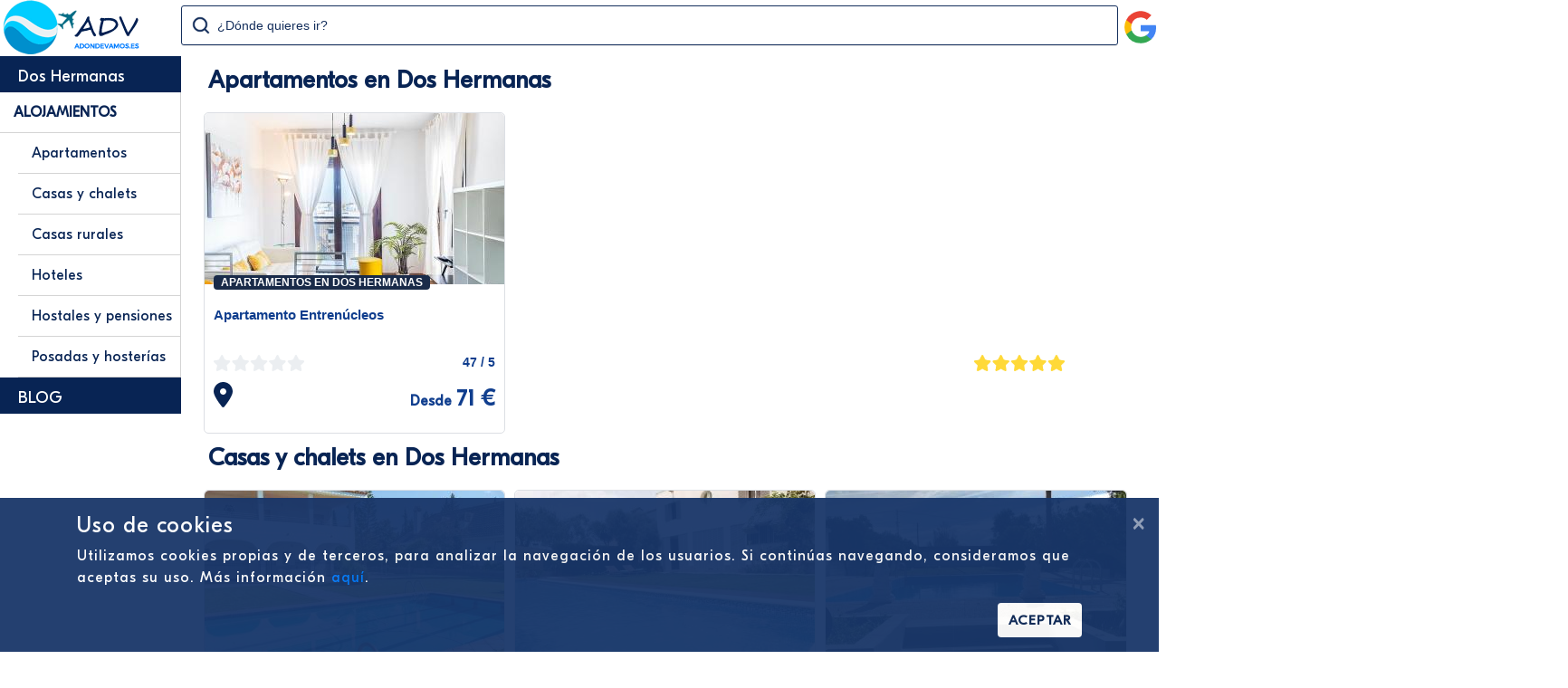

--- FILE ---
content_type: text/html; charset=utf-8
request_url: https://adondevamos.es/alojamientos/espana/andalucia/sevilla/dos-hermanas/
body_size: 88483
content:


<!DOCTYPE html>

<html lang="es">
<head><meta http-equiv="Content-Type" content="text/html; charset=utf-8" /><meta name="viewport" content="width=device-width, initial-scale=1.0" /><title>
	Alojamientos en Dos Hermanas - ADondeVamos.es
</title><script src="/Scripts/modernizr-2.8.3.js"></script>
<link href="/Content/bootstrap.min.css" rel="stylesheet"/>
<link href="/Content/Site.css" rel="stylesheet"/>
<link href="../../../../../favicon.ico" rel="shortcut icon" type="image/x-icon" />

    <!-- GetYourGuide Analytics -->
    <script async defer src="https://widget.getyourguide.com/dist/pa.umd.production.min.js" data-gyg-partner-id="5IQO55D"></script>
    <meta name="publisuites-verify-code" content="aHR0cHM6Ly9hZG9uZGV2YW1vcy5lcw==" /><meta name="yandex-verification" content="cad697e6d5e6cbf3" />

        <!-- Loading CSS -->
        <style>
            .loading {
                position: fixed;
                top: 0;
                left: 0;
                right: 0;
                bottom: 0;
                background-color: white;
                display: flex;
                justify-content: center;
                align-items: center;
                z-index: 9999;
                transition: 1s all;
                opacity: 0;
            }
            .loading.show {
                opacity: 1;
            }
            .loading .spin {
                border: 3px solid hsla(185, 100%, 62%, 0.2);
                border-top-color: #082454;
                border-radius: 50%;
                width: 3em;
                height: 3em;
                animation: spin 1s linear infinite;
            }
            @keyframes spin {
              to {
                transform: rotate(360deg);
              }
            }            
        </style>
<style>.main {width: 200px;position: fixed;z-index: 1;top: 62px;min-width: 200px;}.contenedorGeneral {margin-top: 62px;}header {position: fixed;z-index: 2;background-color: #FFF;}@media (min-width: 768px) {.main {display: block;}.contenedorGeneral {padding-top: 5px;float: right;padding-left: 10px;padding-right: 10px;width: calc(100% - 200px);}}@media (max-width: 767px) {.main {display: none;}.contenedorGeneral {width: 100%;padding-right: 15px;padding-left: 15px;margin-right: auto;margin-left: auto;}header {margin-top: -62px;}}</style><meta property="og:title" content="Alojamientos en Dos Hermanas" /><meta property="og:description" content="Apartamentos en Dos Hermanas, Casas y chalets en Dos Hermanas, Casas rurales en Dos Hermanas, Hoteles en Dos Hermanas, Hostales y pensiones en Dos Herman" /><meta property="og:url" content="https://adondevamos.es/alojamientos/espana/andalucia/sevilla/dos-hermanas/" /><meta property="og:site_name" content="ADondeVamos" /><meta property="og:type" content="website" /><meta property="fb:app_id" content="428351038893302" /><meta property="og:image" content="https://adondevamos.es/imagen-alojamiento/cortijo-la-corbera" /><meta name="description" content="Apartamentos en Dos Hermanas, Casas y chalets en Dos Hermanas, Casas rurales en Dos Hermanas, Hoteles en Dos Hermanas, Hostales y pensiones en Dos Hermanas," /><meta name="keywords" content="apartamentos, hermanas, chalets, rurales, hoteles, hostales, pensiones, posadas, hosterías" /></head>
<body itemscope itemtype="https://schema.org/WebPage">
    <form method="post" action="./?Pais=espana&amp;Comunidad=andalucia&amp;Provincia=sevilla&amp;Poblacion=dos-hermanas" id="ctl01">
<div class="aspNetHidden">
<input type="hidden" name="__EVENTTARGET" id="__EVENTTARGET" value="" />
<input type="hidden" name="__EVENTARGUMENT" id="__EVENTARGUMENT" value="" />
<input type="hidden" name="__VIEWSTATE" id="__VIEWSTATE" value="rFASro/T+7JqSB/h1ZMDa4a8PbcVAXIz87PlQfEmDzUlaftLzyTmXvAOZ+c3Upzmwj4yiJrQhKO1moa28tofpiW1EwQu7pBHj1Ww/HCht+UQAzUhHyqLSy71yg/0xEMbwqt+bdec5uoQySOk14iY9nkqPwFC+Kr8oziCu+4Ok7BEUj7C0PQ+ee5rrEkuPCFu07glJpiHZToS/w03aO+UbgGwy72Y/vCOI4T+9fkJNP3UZgZ8q4qgVPvbkdpjE1Nzk17Qq5l3QWS7SdEVL8eepnuQ88I39Ryp7tLV1CRQYftIm4uABD6TV5ytS1fCi/DozTEqaaBrbvutvuWbKoo3geZ3HQO/heZCxDof1MewIQmb/gvQ5+erdD8kHt4pND9SzItGAx2OSzjnDbjKXTZl26Rer+E8+PqWgWi3FppWfD6tjnKOh2WXJG80S0MHoBgiv+e4akh8UsJ8TaRaAOsFRo5gPodyhu60LNWqbFJYAATSpso7jL0PM1BYTu/2xHnnwqMPICzW35A0QRYvemaVf3P5jxb/PQZofwAwBP7YovOMHhkjWNLslfhTPtcMiqoCXYKgz1722HOpOJLKCjEfjuhbUAil8TfiVwrVLvu/FB/DekzW7odCw7HEFIDunocr4tNfpnISpQGFSzle0wgvxV25Weat4rCVPJQQh8ndtctp1aIwTK+YroE1v6bfnwd570OrVTvgZgMOC6bv4/rNympUYXSPAwilrEu5dH9zvQGyCWj1VB2qEL9I+5zXQN0MywHvC6srepx/3U2P/8vffsFIIBjZU2X3stp8l9CN7PTAcObGCpf30osFM08JaH559jlp++LcAmqgXd8JEjndh6Us9+U0n0cuQP5ANeQ7NHKtCKo5rwYPjfzNzWtkXPk/LofJ4LbIEb5f+p8lZ2j3m22rZOHwHtaqbIQ5jPUn73AlDRo2zax6g/GxAPZkdj494tqo5Xh66D1DtdnIDaZQ5duhTCj5FVETZDqB9sGeAZ6h1HBbiWwmVmxDsbczb4vPP40PEX4sNXl5p2qnEtq5TripSHZzkmH+x5W4grbwYVM/[base64]/kK3sUgKcIi7H0fDps6+Mv+SUrjMnISTcHRcuTZDI6JT6aJYE1UcUDUJ+ze8Qhg9/ax/y7EnqnjuEvkO9sXGEH/rt80b4WhzqZ92J2reezcaK5U+65xKDvqo/WsEnqfd9+jM+lsB6AaDs0RmaSP4rGehOCoIjlMTds7c9JU2VPxWQ5UiSBd7AHNE3P1I5D2cAiLq3Dv+ofZ8KQka6wvkIgEJdYo3UPDNuugz1k5HSLABd8/iv2Dfa4Qnh7CpjiRUQdV9OtcE0QZf1ahUYmEQx+x9vqxd02OBMc6DQqAZ3hFgEH+8XuCqfCKbnFb3hFN+tt0cTUqRz5evdtf1pF1WfqddD7XpwdyMARNALi9DTTjop6n6Q1aBg2Cb6v2XaVwuUMTALQum3JqXOVjsmbPTYU6Pa/EQSooefru0FT2r+lw3vqtFSOe0XIyn4r7/aK3UFgvQe1bNRvnYzwY1HySaGkmwn1M3EXtNzMsz8cfgS6hvqwDbk4jyvOAKOrut6GXDwfevakSCdtmb50d84T7eHGKKnoR3yo8PGWvSgEqTT3Ak6pdx8X8ORJjNOQbsTJ9ucXKVomCW7XvSSnfy3hBbNmBYdPgv4zu5whg2N4dw91e8eyqea51jv/yctq68IInI5kUnNQQYp08eWHoLMAB+aylxvb1cQbBSlfmHGCf3Z3uN7fhUo9ZEnC0UCaX43AVAryN/F/CmsCm5xwzo7ZvWM4n7sLrdAJ8zJM3pXjslsqwyX3MHaOIMfuqbWoEHGj5ldxnfTSw8XcdCfc0yNzSX196Wbs1AYZ6PIKnYHy8CrVX2PYTplQnlnrNz29JNDg5pzsQQdhsZ0z9Z5QcJ0wZL0qraqLjXzSFJCvVoOMRmUM/wPFZQPwvnfzvNeeJ7wEQgnMJm6TTHrviBKV2ORtZikAM1cwADhP+VXTZ6Y8CMPuD1vepBN41Dc4HjEuZxc4yLe+mrigxEA63Nb99LPVOaz47TNH1Yy63dpe4oUI0p0y2GbOgj+KD8krcwptc+ia21O5Jq10RyrSO6VGQfJ1sejKddS9FC9NgYr8Rgd/a9iZKVtsU4oE+jqWT3z5YeDou/oqzji9esKIZsW2fH89873Vp+Y+15ZpS3RVhZmGIVpQbWkGXSdJYn5yEkvGUKbtuiLB1MDzzc5OdUyhVp9yjAqCdB4eRAk/CvBXbr1YQCbLH8HZxWKmdu38cIcnwjlUdeH8LpvyehAl3CnZVFCQTJkJk4W44UgrJ3uGMtaKwvlzCyESAhzcpHUEIhyoNo+CHue8dKLskEqfVr4n/G33m3C1ZjNzYGslJEjIOVsTDXQg8+IkXqNDYTjWyhNK9HFXT4wrtdjRGRz4jnPeufGaKqTnzELw4F4y4BuEHcoljgC4BeJx5RomRkZ2DSk25bbmfidzeJsX0SPJw2911174GEeg7p7E5+a5djf5ym1EC2HxxxI/ckzYhTI5JrEormVlNQWAnJO67FS2aDYt9j0fsTXT805gbM8UKrvX1R+rGKCooqq46Q7bbb0qJSKezo5lhgqbjsvXxWW10ktMsHMAbZ86LxCOilucRqJkl6l2qaXAvcLqYwJyCam1zq6UBp8kerfLlYes1DUyIUeN0CiKKYgOD/8fmslTk6W2TQPkNLSSls6TDEMBvHVAv6UQEEvXRsUa36mMc1nXlFh1WeOI/avA2ZhFQ69G8THK/0qUlkJluXn/60o08CoNmbSi5/9ODPiB6T7MKmYHV8O0QEFlGbHBW5D3k/3E7Q6emCpBSRS5/0x1S7Isvegki2MAbuBkQL6SHaXdOtyeTjhUvSOb0Xd9gX365fKdUfOti2Fz0Pt6xtHMQW8TWymAGog5DBodWs3wC7VvuCER2sOGIn3p8zZav81YI/lB2OO7daCD3HLvvQSF0ZknXP8J4Uh6887I4/S458vdD+NaKNWtFwXP1UN7G6sVzGVQpbSjn5H4rgu6hqxtIYvObqikJ2OsrCljzauIv6Ev4bDxiGTeTXwqrXRo5Z3YEbgt1zhouACQqRrzr4MReeQgL170pFevDWeEoqqi1YO0Kjx3OUIN2n0r8efRy2YAN5PEmqCMwDXkKISC/1ZJfmHzIUqWF5rtib1qMMRZoyE7uTCNuWTLKWT5V75SwJvzl1bhcCQw5wGRBMDihX6OzGK02cWoV8thdQi5rAK8v1M8sfw9Ova/ss5cmzWgmJrwK+JnSQ3wIBU6PVxxAQO2Z+yAG0LxE/4B4tv4i9vbK7dCJSBmJDLR9OlSgEF8nqUueiWLeE2/CHWXtLZBJJ3FMAVc0TpAts34QWI3ECUVX9wqyy1NFLTyPzhmJjKoaKRixB4mERgdu8cW8KdIxUOH/j0HwHrZBAV9rOcmuMWn5UtZU7zt2Kxpb1PtQL+XoKlOiWG27ty1gZYr5hX/K6Yk7cCh7enaPaG3JtpablRcx/XSi8WrgqjnahuDOiD3wb18g0EBEoT0U6ni131txSXqANcHuJ9dwgmACQ5A2iL1hCubvSjRXgEhVVToIGEuIctix0g38PiZHXFiPC27M7U4jvgtVZ9OWwc4sgWtc+yuVqalMLcs2mcdgW4pIIoH+67/RDhkWPRC27TTElXyQiH7AaPwiSybO8Z/CHzTw8cYvuWF8BN0vTnXUGdzAhsihfMe0ro3aqCadU9HrP8HlQcyZqDqxSuhfx2Ur1iCmseXIuIiixzw/Ala+CNYVCsKaYi7j/u2DlPrgHDEvIqUS0cqU9G2EkM6b0l3S8+uWCTK+4UP/KTPThCMg5OHlYhx8dOrugw8W0AiWRa8eJ57zjXeNYPtkIpYhVyTWxQsXACfL+lJjbldnknsYGm4K5jKhRdP23sHbvV1iBVSQtW8ZlnfBc86aPAvwjmD/UU/UZGsSmw63GXR7zx6t1l1ulZcFMLcj4s4DRf8+74BXbcCXiEAlb/878Sj9qEFGz2KBlw6EW8SAsGE8Kg1qLxR3Cs4IDyF54au5qumg8xY4g2j2l+bCt6SpWtL2ZXEWLYOe6xjmMIfw0tgfD+0DdtdGuuHCYJ/Y8w8q0ckW4/Ck+XxYbCnyZqkMgG2+Nqn/VSsoXSQoK9z+/9DZKsU06frlmBhnycdBbVaaenF/9qcWphsu9kZc3TUGUe+nCRK6LeiVYmLC60LxeJQ5i+7Z7RCYd73M3mgH7hO0fPpvmfXuux0GT+n/9U8rmgmOmQIEvwwcpuvIom0x2ail3ezjqRJAW1iX/8YwAzm5OwYJZRVuMoIeXIg3AnlNxWXbQxenDGEkw87QiF1oYNa5KkPa0VS3fgKRTZzoNajiNbxt14W1SK9VPLg+dih7arspKhKrEwP8dfWEO00XuJtkgxMb7JnFTUd3HIqKzaVy4GYV+2/hAvBHiLoePAaNSPVDhWbi3ldUBSHuOegzNpbgc89VdxzgReqv0AQ2mZx9Ef0uOkRwILsEK0sivMd+e45PUe6kG23V64uLJkif20CM4FJxBWlglS/kRe8U+55bFbmSfv4mWpwphfroD1N6salMEMwaHcTp2lF/cyosELqXd/[base64]/TUhUwpJ9NbsE9muZYg2cSVx+8PpdOK82S3grWkyCL5mp/UoBTTxli60gIa1TUyZuTUDY4By2j1qwbHMaF0fk4HRtDdbOdvGRZcZEuadXdv/c9b926w6T13i9YAKsWc2aqnh9o5b2azeMT+6hJBmlv0qRy1oNdhftL2QfcaO741J4mkQ75b4P2L9Lo3zKWNPsWdqoWTFuw5W45zhu6JDM5YYu8g3znxL/rLBiYay7XOoy8Jlx/bJ2Ea9YncCGFah91kuNyu3BNkNWu/[base64]/sMSuBnsD/GnCXBL6+jWcn+6oydMjB3jLpYA+toBMp6AHr6C7pxPAxTO2DudLZDHky+DlY6pnm0HUw/FcywEP+T2t4uACLql4ffE2BkMija1iF6/ecvD4JTj5AeVYTmTrGOQrLeoD2/Ifdn98YXLJj6z04TZX0g/wbg4lUc8lB/0dPZRl7RgcJfF972C3iC6WCaa6tTL2yllDLkiQSLYXhLZsbx+H/vFKk/TI6+8vKqNhxapHLim10YMn7KXKDEIezsn2UaLnYs7ncXapm9/i+h4+jqoGsZ5WGJwcR8v8TvAeG/rbF99SouHagMbqsnvM+1A7gQOgbr5GHXwgVJexuyolh6U1lZBH8Ff4BZPQOhiIgLxsvA9hR+x5l/6lvXQnOiiPX2cLNbx1KzZ/GekldU7pHYFl4jZ5GBxf4A1zRzoyCJsF6uwzjkr1H1agWzOC4Q6/CMycu2t/CtPl8Rb55cU/U1OOzfjj9x71kXuFKDU7UWZNJEkA7R+9fT4b+lRFaovTMvm1tN6gsxmDV2gy4RrRg+fMOCTuz3RSuEuIOwC+UpdLgG0Lkj/xsEOGLaG5gnfepvsZIEUb+B6dryjG7GyRPhaak3p/uqAYDBpakuVNECfB6cqkknbHhqdbOm0lcusECtLCdE+Z5OF28mLtLghv7FajX6O/8w0aoLKMU9WR5uUb2qu1J/3aY/C0ms2H0ev0+nwz4woawN/pbGjXirNcPQKTgJBjKIw4LdFI3DRPjrxeFhFY3vpytZ2UmiOhsPTRfWV5z0LmgnlXHA73HZSsRwm1xKbWaVCwYimjGW4x3vnNuTKx//k0ghvBGEf2eoJ8Ul/gz/SMESc3DDsL6j0LQTcTTabo68G3YkgzVLGZWLprPKFRQON+36c4AS6tIOnWXJfhRD5GFDl1lbIdkcWOr5Kvnp/7iZm/v9sepYPg8/BwGb/7ILhfcWAGILlNATWJ+AkJa2fJswkV4hhMPz/YeMzGM5MV2KCOYwMe27ZOb4N4ym78QRNLeDsnpxjvpES4YGonlEIVptiteQKPel1up8QwJTqSMBfOWI57k/3K4C2cCyq0hVxzh0qedBK02Aj4q56TUI7/cnKsz4ahmYxHUvJawzGy3LB6SIFXsnfHbjGw5izh4CXBq7GUc4Xzt6hmkpkNJgpnp/O5hBPHXVjGzeKqDDYZYH01+/2EihAKF/pDilbeVdBk8VAEjUevUCO5QsGNsFnjuHH/ZY6ru/aTfOfAGhJY544t1l15jYAuDKbH4Fry6+/e3tw4f2umq+qF62UkeqGEX+bUhXZAnl40yTSTMC13ofAvhhycm12LvoUuCYkPv6ojbp1ejP4Qt0NNUVVQO6NFk4OMAX7NZqgbb+QdaRXD6PpMV4VxaPyLv/ERT+IECUsVCMn50c34LI7o2Vv/Rdcl8fMRFAeXIz1G/gHJRtY67htZwCa37vrR+jRpVYtBqMTe4O2C+hnmw53fVuCgj2ftrjlceZA9Z6xIjBoQtNF7vw92CvR9gatCA7SFpHGsrziRBC+0cYASe3foFk+2tdYkWEW+yjYJIXj0fin4gN6AptMH0BScwkQB/1vx006HUIsMP0WvCA2wbTEFhROzyF3fz7KTWKguYNdYb5qiUIKtAHyYLIN7KWdxml9/0zZhmfO68G7EZdmb/YpCBR+UW7Oo2wI3g/e33p353vwUHfnTiklAXeRKmionCydHzhP3N0hutZhOtZDFMO5Iq8V+DCkQXclutEY1s6o5wqgU9KgR96sUOOis4iXQYXmbfMvKXULo7DMbDj/yqngFSKVVhpVEf57U+xKS4LyWLD0lPyyac2y2ouc+ZwKUDYZqqM8uAJJJdg8eY0bOZzIA1pOEl32xnAzg83L8qzN2YgHXB5rH2SY2ex44UHoI2JU2al7X/eqWiUdd6AkDZ3w5+gF5AGAIQh0XhE6ZUyTnODTjA9q9F67mdvqzAkreCwPymZxEX1woYtHcTktJOwuzbKQ19438Trbc0vpL5wl2dRLJ9c1iY6kxcXOA5E7HtnK+C4CtfFFT/KM+Mz4SvcpMT5Wr1UNapmAEpDqpPY8hqYAqy1TXDhGEwdeqBnljyGA+m9o9lFhg4VzK9+ZUBXaM1oVo+foOSO1s9Dw8p24zo0XSuX7sTyeLPXfs1sjD+Qneuj53LS5BAVxNPpMG20kl/FwNjGMKjyCGkTQ5plX8ifnz7/oTmZugDepDde77btKkSlB4aQxmO9Ih2JimZMTVgFMHi9vY5iDnrKPLp1KYD3OAZO5ZpVKjnVB9svhGYR4POHmXJnYFLO7fszFqN7NwmlXtM6coxO0gZQ2YZvag5cMTU9qHpZJMZLrRc1/rZF8laeYKhLfJJiaYJosQr6OZgdpwXDnvLkSUw74+I3LbeyZDdTCgUyfiUcyjpjkaThxpFf5O6Yk7hX1s+n7FtSrRCcOmdbK8lpvhbrohgQrjTl6j/s8gKSb9L7soXFB+SGZfxCyTZZJqgJdCe28SzeMYXEyekch/nOKMUDSoj1y7cdQmdYTV8ck2B+frfaTZoiO8ycxPD+Uu/Rn0CVhjR8/IRaCGSWzGJuVzjU/AWXvPw/97UEj0jKAUWxNLUP80h7zJS6/[base64]/Nm5QyTsG7MTr7qMuGeux" />
</div>

<script >
//<![CDATA[
var theForm = document.forms['ctl01'];
if (!theForm) {
    theForm = document.ctl01;
}
function __doPostBack(eventTarget, eventArgument) {
    if (!theForm.onsubmit || (theForm.onsubmit() != false)) {
        theForm.__EVENTTARGET.value = eventTarget;
        theForm.__EVENTARGUMENT.value = eventArgument;
        theForm.submit();
    }
}
//]]>
</script>



<script src="/bundles/MsAjaxJs?v=D6VN0fHlwFSIWjbVzi6mZyE9Ls-4LNrSSYVGRU46XF81" ></script>
<script >
//<![CDATA[
if (typeof(Sys) === 'undefined') throw new Error('ASP.NET Ajax client-side framework failed to load.');
//]]>
</script>

<script src="../../../../../Scripts/jquery-3.6.0.min.js" ></script>
<script src="../../../../../Scripts/bootstrap.min.js" ></script>
<script src="/bundles/WebFormsJs?v=N8tymL9KraMLGAMFuPycfH3pXe6uUlRXdhtYv8A_jUU1" ></script>
        <!-- Loading HTML -->
        <div class="loading show">
            <div class="spin">
            </div>
        </div>

        <!-- Loading Javascript -->
        <script>
            // Loading
            var Loading = (loadingDelayHidden = 0) => { let loading = null; const myLoadingDelayHidden = loadingDelayHidden; let imgs = []; let lenImgs = 0; let counterImgsLoading = 0; function incrementCounterImgs() { counterImgsLoading += 1; if (counterImgsLoading === lenImgs) { hideLoading() } } function hideLoading() { if (loading !== null) { loading.classList.remove('show'); setTimeout(function () { loading.remove() }, myLoadingDelayHidden) } } function init() { document.addEventListener('DOMContentLoaded', function () { loading = document.querySelector('.loading'); imgs = Array.from(document.images); lenImgs = imgs.length; if (imgs.length === 0) { hideLoading() } else { imgs.forEach(function (img) { img.addEventListener('load', incrementCounterImgs, false) }) } }) } return { 'init': init } }

            Loading(1000).init();
            $(window).on('load', function () {
                $(".loading").hide();
            });
        </script>

        <script >
//<![CDATA[
Sys.WebForms.PageRequestManager._initialize('ctl00$ctl10', 'ctl01', [], [], [], 90, 'ctl00');
//]]>
</script>

        
        

<header>
    <div class="divTable">
        <div class="divTableBody">
            <div class="divTableRow">
                <div class="divTableCell divResponsive">
                    

<svg xmlns="http://www.w3.org/2000/svg" class="barsResponsive" viewBox="0 0 448 512">
        <path d="M16 132h416c8.837 0 16-7.163 16-16V76c0-8.837-7.163-16-16-16H16C7.163 60 0 67.163 0 76v40c0 8.837 7.163 16 16 16zm0 160h416c8.837 0 16-7.163 16-16v-40c0-8.837-7.163-16-16-16H16c-8.837 0-16 7.163-16 16v40c0 8.837 7.163 16 16 16zm0 160h416c8.837 0 16-7.163 16-16v-40c0-8.837-7.163-16-16-16H16c-8.837 0-16 7.163-16 16v40c0 8.837 7.163 16 16 16z"/>
</svg>
<svg xmlns="http://www.w3.org/2000/svg" class="cruzResponsive" viewBox="0 0 320 512">
    <path d="M310.6 361.4c12.5 12.5 12.5 32.75 0 45.25C304.4 412.9 296.2 416 288 416s-16.38-3.125-22.62-9.375L160 301.3L54.63 406.6C48.38 412.9 40.19 416 32 416S15.63 412.9 9.375 406.6c-12.5-12.5-12.5-32.75 0-45.25l105.4-105.4L9.375 150.6c-12.5-12.5-12.5-32.75 0-45.25s32.75-12.5 45.25 0L160 210.8l105.4-105.4c12.5-12.5 32.75-12.5 45.25 0s12.5 32.75 0 45.25l-105.4 105.4L310.6 361.4z"/>
</svg>
<nav id="navResponsive"></nav>

<script>
    $(".barsResponsive").click(function () {
        console.log("Bars Click");
        $(".barsResponsive").toggle();
        $(".cruzResponsive").toggle();
        $("#navResponsive").toggle();
    });
    $(".cruzResponsive").click(function () {
        console.log("Cruz Click");
        $(".barsResponsive").toggle();
        $(".cruzResponsive").toggle();
        $("#navResponsive").toggle();
    });
</script>
                </div>
                <div class="divTableCell divCellLogoNormal">
                    


<a href="/" title="AdondeVamos?">

<svg version="1.1" class="svgLogoHorizontal" xmlns="http://www.w3.org/2000/svg" xmlns:xlink="http://www.w3.org/1999/xlink" x="0px" y="0px" width="155px" height="60px" viewBox="0 0 155 60" enable-background="new 0 0 155 60" xml:space="preserve">  <image id="image0" width="155" height="60" x="0" y="0"
    href="[data-uri]
AAB6JgAAgIQAAPoAAACA6AAAdTAAAOpgAAA6mAAAF3CculE8AAAABmJLR0QA/wD/AP+gvaeTAAAA
CXBIWXMAAA7DAAAOwwHHb6hkAAADzHpUWHRSYXcgcHJvZmlsZSB0eXBlIHhtcAAAeJztnU1yozAQ
hfc6RY4gd+sHHwcb2E3VLOf481pkbAfjxDGZqkdVhypDQGr1p37N5i0If379Dm9vbwfpogQ961S7
GsuhaDmVXJPEIiWXWo5l1EFknE6n0ySC+8eS7E6umtOgMQ01JsXYrhxD6mpfMTFr7dOYU8EZAVUx
SUQnHWOv59ppX7uCiWWwxcpBov1fzmWsas+CrYBsUpksD+3nB5fhLZNrGNw72Yx0mSExd2nIMYgl
N9V2S7OMqjIgn6gHxaoKXtw7aNJs17h3xl1pz0UmnOffEmRow/o2sMeQKnFxiOHN14AU5IKRWVJK
5QoYGuH80CC7mnBE7QE11fYnY8UgGVveFesf9GjHJR/B7xDmIDJUraiS7UvtAIedsufXXJYZIR0U
D6WRcrS9CyjpVEak+D4AGy9YG1ttGWKn+zvU92NRNavFPVTLaLxWE9coSRmA2yHnaIAoQrSqzlmH
5TqmmRa8T5Z2xrRku5Mt5FTOOt6WHhBHG1VraFt4wvrRKoxiR+lyU7UNx16rHPXcMvk0fFjbg9Ws
ckrzWcemo1YrU1ATkIaccIKi8Qv9KqSY+wcZ3IS6Xz58WH9AmglYpR4/X/+yvODcQ9ApLNZfDbXU
kkz3agqznGY1PS+/e/WFV+SHybrUXkCaEYGknK/dZAPxmzEx2wvFWgcymEV4uIpwsdmG0NboS2mh
BtsbHZE+rvCmzLYYdFVtd9ZGLpS9vonre3g7dn6hhPlVanVbvkzX1PL4uOu1V4//Feg7MPRor8Pw
oX1kYchoQ6DPCrM7tOdVtgO0V1uGEu1n+p8D7ZaFI6MNgR4XZodoz6psF2ivtQwp2k/0PwvalYUl
ow2BHhVml2jPqWwnaK+0DC3a9v7nQfvHwpPRhkDrhdkp2jMq2w3a91uGGG1r/zOhzSxMGW0ItFaY
3aJ9rbIdoX23ZajRtvU/F9qqU7NXtFWDZa9oX6lsV2jfaxlytC39z4YWe7aMNgRadfz2iva5ynaG
5mYmK5qbmaRobmayormZSYrmZiYrmpuZrGhuZpKiuZnJiuZmJimam5msaG5msqK5mUmK5mYmK5qb
maRobmayormZyYrmZiYpmpuZrGhuZrKiuZlJiuZmJiuam5mkaG5msqK5mcmK5mYmKZqbmaxobmaS
ormZyYrmZiYrmpuZpGhuZrKiuZlJiuZmJiuam5msaG5mkqK5mcmK5mYmK5qbmaRobmayormZSYrm
ZiYrmpuZ/6zD1Q+oZPvIhH2SoNb52yfhL41uilTYkGfsAAAe8ElEQVR42u2deXwcxbXvv1XVPTNa
LMm2bAtjLHkRYFYZsAm7EyCEXfCUkLDaL+uFG6wshOTG9yLycSCELCL7Qi6GkAcEJREEAgkBxAUC
GBxssAEjG8uWd9nWaJ+Z7qp6f3SPNBKSJVm2FT5Xv89npF6qqk9XnTnn1DmnaoS1lgMNcRrwIvyj
qe07ccTNf2qNVj/bIte3mQ7ni5Pc7ynhvPVmSv+qKOqu+/5hzpOrsBx/wKkaw8GGOEDMVphq7spe
1hK5YAf60y90EflnyiHL6Fm+Y3PafBfPgG8tYIlIQVQKBLS0+d7GIyKWo2OiLSbkY+dke29ec6jz
JrTvgPHJ0e6wMew79jezufc0tn5qnY7c9bd2W7DJc9jpS0CCMCAU6OAU0aemDf4ILFZYQJMnBROE
z4mRCGfkmfozs8WSuROc3492p41h37AfmC0+HrLyf7VFf6kmLi9/MymmbdcCcEBpwEEZjZEKEAgD
VoS89X5qUMbgGNDKopFYBFiDFJY5Ek7J1W9fNTFRs2BC/k+AnaPdgWMYOkbIbN6cv2w31T+Kc+rr
XSJ3p6dAqlBqWcAgkEgLRggGf5IFYZFGYMPyyoIRNmA6AGspiyX5SI5dc3mu/fx9k+pf/OWYhfeB
wD4zW7zJXPzddvvQ7+I6a5MnQDlINAbnwFOtLSifk6Ie/z5ZvH7d5J3zoFgf5L4bwzCxT8x2b2Nq
8f1xUf33hAXHwdECa8EKgRHDbm7YkMJircFqwTgXLszTq26f6txQkiVeHIU+HMMQMVxmy/v397yv
PtQivrrLt1koB2XAWoFxLEpbtJAHnGiFxgBWKDAWIQxnxbz2Lxe5Sy6eqO4arc4cw94xHJ2X9/VN
+qlH2/z5u3QUpAQLWhDYaEagxUEQa4BGBQcWkAaloS7h5NptptpP2hmXTXUqD243jmEoGBqz+Z2l
N2xUD97fLE9otVmgYAjW/sGBVSgTuEue6zTErVmcklpcUaQWjzZpY+iNoei8wuod9vkH4uKEViEQ
AjCjTXYmDEnXYoTAEYpVXRFub9I3/m67vn60KRtDbwxqs922rav2h9vVpbt05P2O2H8xCAsOFg/D
gpjH14qcc84vdJ4+kM9c3eqd+/iK186ZGI0t/8ypc/8w2n3wr4y9qVFRs7194b073Et3+c7QZOAo
w0owRuBYQV2Hw9Q9qcfPz1OziYjNB+BxU3781Cv/WfvG2zc07NjKzeXnwb/813F0MSALbenw5t7d
rH7+ruci5AejD4U1GCxaGnAkf2xzo5Xbk/fs7+fshkOvf+DRF+58+sUbnllZT/GUInvczOIxtT0I
BmK2CXfsNHf/tSMWBYmwHwxms8gg8iAcEIKEcXh0jz3nt1s6v9BvhZ7ZcwSYU3nfw6/c+fSLr2aU
OPE7f3jik4+/9Pph6Quvbmv+9KKf3rf8v/+xanZjWxfTi/K44LjDv/+hosKfj/b7/6ujX5vtod3J
qlsb5S1vp9zAw2Et9gMi3TKhhMb4hovHp9oeKc2ZBrSGt3J++cKKB+veXHdcp+//c37ptFMa93QU
/OG1FdHFZy9gciz6M5PjvL2jqeObT655q2jRxxb8tbi548vxwrzP/vrplyv/Z+0mdMQhajq59pST
NvziyovKMtoewwB4P7N5lP3fhtSr9zTjCBkBawARMFt6FpquIoAwTQhEICm6ZWV4bbReDINjLZ5V
FKgkP5iYXLao+P5FcD1A3vf/XveDB19585ymVlO8ec9utEkhcieSayzZMYORipZ4nEj2eCbnRMlT
inaRYv2OONmRfDoSe/jECUcm77juyvNLYuLZUXvRDxDex2w/3Nb1yTt3RR7YloSIBM8DqwBpOTyq
OcWRlEQs41zBOKnp9Aw7jGSLL3gvKXjbc9njBwyKDLI1rFHYgxBZ6PVi4X8LYODCvIR9rNgtJKb2
ZBRzflO36pQdnW2/emFDw5FvNG5jS7wFhEvEieEoiTUenjEYBApwlSLhJ7j4iFK+efk5F8+bNuWx
URu9Dxj6MlvRte+1rr5/V85EpTQ+EtdqFuYZrsj3OToWpUAZXCwCgxXBxwgH4yu6rGazJ3ipy+Hx
Np9nOiO0WwuORGg1qn7gAqG5o9C/83OF0ZvJfh8probTa15be9UL6+rPe7Nx27Q3du6mub2T3EhW
EBrDIhCktGFWfjZ3Lbr67vNmT/rsvtITK60oA6qB2kR9TfUodg2x0ooCoBZoSNTXLDxQz+klbpbv
Sn789c7oRCsUvpaUxTR/Kxb8bCqckq2IigRttpNdNkmT1ezWgtaUQ3vC0mI0BktxxOOaCT6/Pwz+
Xpzic3mCAmOxenRDDnENr/n2JrK8o/u57Sl49oqTjvjMjz950dG//Px1X7j86JIbyo85tgXrBYlS
Nugqay2RaAQb8atHSFItcBZQPtyKsdKKglhpxYK93C8ZZpNlIS3XxUorFo7kpULa+n1+L8l2/bv+
Pfe0sjBh4NL8FL8qMhQoSatvsRJ8IZBWoIXENRZlNVpkWGciyLTFSiSCmNQopXinC37QrLiv2QEk
UoERBqGDGSQHPKZqwWpmRCzfme7N+0RB9mtDqJR35b21Gx955Y0Cq6IIAa6FVukxLS+La04uu3Nm
tvunT3/kzJf2YUAWAmmXzHOJ+poFw6hbAqwE8jMuP0fALANhVVinNlFfUztAu2lGGBY9/bSzjOAL
VJaor2nIvNcj2VpT49YI78KErzkjV/HrQyTZUrBHG7S0CGnJspClIcd4ID38ME8yneUtrAg8q4DB
0mkk7Z6lNGL5dZHhseIU87M0xvPBgFASdRAEnkDgWMk2z7K6xd7A4C7qwz997x/WPPzSioJEJIq2
CZTw8KUh20raWjz+tnLtTTKSe9M+klQ1gtdZSG9Gg70zGsDxwHXAn2KlFQ2x0oryfsrcm25rHyQj
0K2OrwvpW9j3fnenP95p5zV2yElTXZffHNrFOJWi01jylGCCsihjSRhNuwsp5TLRRJggICotsh9r
LNNA79TQpi3nZFseK/G4ZYoh13iYFOiD4FKxgJCCBA4bkqoCbHRv5b9R+8STv1/x7jRf5eL6Ca45
8ajmc44+qinhdyJRaGP46DHHNlx72glf2YcBWQAUZ1wa7uDWAhszzlsIJNtzwK19PneF11syyhcT
MF1Vn3aXZRz3vTdUVO7tZne4anknZ2/wFT8p8pjheiR8RURJnu6wPBF3WeHFaPM9fCkoUB4zlGJu
tuSMXM3xjkNE+rRZi9UuRoAWFteGvhIBVmhafYmSlm9O8vhIboQlO1I83+aAIxDSYo2AAzVrtSCE
5ZWktOvirYWzC/Ib+yv2n4898993P//6jPakoShbcOncY9/6xbWXX3H735Zf9I91626PJwzZUcn0
KeOeV4IN+0DJsn6uVQ42UGkk6mtWxkorKoE/hZeqE/U1VYPVCycklQSSB+CWWGlFXaK+pi5sty5W
WpFWx+Wx0oqCRH1NfKgvFUq1zHeo7Vume2RfTUSPnxP1uCoHEJJXfcXHNzlc0hDl560Oy7ssb/su
9SmHVztdft/m8I2tgnPfcynf4vJwSxSLZJzr4ViNg9f7SVYiBBgLu5GcHtE8VGz5jykerg/WpnDk
gUsnMUJgrSBlzLg3OmIX9L0vIoIfvfjS1x9+8Y1Fu+Kaorwo/3b2yS/94trLFwGr/8/8o56YXTTZ
pLwUXtKypaV163BpCJkkLdUeIZA60I/KGQQLMo7rhlIhUV+zMpxpLsq4XNWn2LLwf79qcBBU0qPe
n0vU16zsWyBkti53uZfKuSpHURDzebTF4fINgr+3KYgIlFQgRWiYgZAKhUU5UbpElKfbLVdvgUs2
uPyxPYrrQK5RA+a8SQNNVpHtQ9VkyxMzOznOieB7B06lahEsvmk2ip92RTqAUiAHiAHTn1+3+WuP
vLj69rVbdnN0cT7fuPDcv/zXRR8+HVgOcHhB7qrZ+TlPZLsOnu+zvS3x1cr7amsZYopC+M1PD+7G
cDCr04M7zFnggvRBWjINFYn6mmUE6hX6qPDwXlpFVw61zX6kWlV/5STArg6naF7ULDhvfJK6hGRh
Y5S4cVAuSCvCwIHtZjYA7RisAGktQklQkpc8hys3SD69yeVd6ZMfSXuoesPRAilSJJXHbq05M0vx
lxk+NxYaIsYPxF96lizsyOMQFoQwCJmiVTiM39Jwy8du++m7JbfctfrsO3+x5up7H3jrpoefuOOZ
dxo487ip/Nu5p19/44Kyi+mTuXfZ8WUPHpI/DutKHnz2BRXJyz8NmDpEKpbR881fmKiviYczw/Tg
lg9xYEugeznZc0Op0w9qM477PndZ+L94b+6VPqikt1Sr66+QBLhpg2cPU8YeIqNUbrG0IVDSAaOC
cQ/DUkJblA7WHGBcDCJUTxJQCCEgInm4Q3HBugi/i0cpcCyuCheLhjAChFVII3GsIG4MedbjzkM8
/jzd55RsD4wBbVHWIvEZykLAvcH1JcZIpkmfj88ovL9s1qz/ycIpeaZ+y8zfvbou5+V3tnLmMbM7
v/eJc6694ZQTfk4/KaKXnlT6t7LiKalUZzsfP3Ve6rvlHz4NGDR9KVSfl4and/UZjPTAXxpKiMFQ
lnFcN4Ty/aFggGPobVNWDuHdCvqUG7COBLgv1cEJWZqH2gSrWl1wLNJaUBCTkmwEWY7EcQVa2YFD
nlagrCQiFFtNFosa4cvboqREhOxePo7ejCOAJILWFCzI1fx5us+3p3ocEkmhtUbjMKI4q4SUkGB8
bhqvmZQj3vnOFR879+7PfepbFx4+GxI+WVGIRWJr500v/e1eWtp5ROHEX+ZmR4lIpxEY1G4LDfMf
hqcbGdhOgqHZSQsyjlfuY49UZhzXZd4IfWOPhKeXDmGmXE2PVLu1P1stDQkwsaOTHCG5d7cB1yUi
IWY00catqDXryXpjPdG3NhDZuI1xXV1EAt9st1bt1q5Cowl8aFJZpHT58R64stGwQ0vGORqDwOKE
jmCbKfCwQhP3LCD5jwLNU8Ue1xd6FNKF1aZXbL97Bwdpu88lPfdF5hv6gPb5yhTNVQWwOWnzgNRp
h064/YrTT3zyjCNntaV8w+6WrkE5umL+yQ/MKiykLdU5C5i4t7IZYaA0Fvad4YWDk1alC4fAKGUZ
xyuHUL4vTeX0+OU2DqDyqjOOK/fS1gJ6Zrcb+9R7HyTAHZMns9ZTrPajuDGItHRgXn+Hznca6di2
i927dhPfuoOO+k2kVqwlVr+JQt9HKcJ9OSxSWzAKcEipIGPWSAEqwtOtUS7aBG92RhnveIDBk+AY
yJRyAokUAmt8mrTkUAU/nWx4pgRuLExyiNMB2gNfY6xBCFDG4lgfKYKPqzXS+iC8YH+RlGGcSnDb
oZbbJhk6tYFUtgVY0diUuOZDx5z/ncsu/MoRh0ygId48KLOVTc19acb48a+3xOOd9PZf9YdqMmaf
fQc2VlqxIFZaUU2PKjt+CJKkLINRGgajt8/zShiCJA3p7P4C7EW9V2e2NZirxAGoOCyLisYERlpy
drfTubIe7fng9mSNC6nAWpLaw3tvG9GdbeQePg1vUj4d1gb7xfQ2zXqgJG8lo3xss+buKdlckpdk
j4Y2R+DagIi+ilWgSQFbjWB61OOOKS43FET5a6fh0TbLii5Ns1agVeCbsyZYhGBl9+QiF7iosIvF
BQ5lUY8OoNV3eUYnuJYcTjxsEgCnzpr464qTjrm25uVVxw5l0D516ofu27y5wQcG7NxQgqS/9S3A
slASpD8Def3L2buESKushqHQmkFPCYGUTddfNMhMtppA/eeHNC3r014lPROVW4cyKxabk23Hxlpa
9pyxY0rj2nYr3FXvoJu7MBEXI0Ib2dpgPIUIVKYRGKNR1lI4ewaJ4km0CBuoqwHinFJYjG9wleaO
yYIvTNSk/BQpHQHlI2zIK2F9KwAN2gVlQFmBiyBbarqEZWNKsiIlWdEFW1OKJt+Qkg6FQLE0HJFt
OTVHU5plUMbQ7itcARu14I4d4rMPHJl1dyZ9jbvbi/6xrmHRFScfc/twBnGAgS0ImSF/GNVawvIb
E/U1JQO0Wwa8njHAVUOkpZKeGWMLUBm6OQar1xye9qKpT3x2VaK+pmwoL+gAWwp0YfYEKYTd1oTX
2oWJKIS0GUmSojtHMvhnQUq0sTTVbyC7s5280kNpdx2MFkhrwp2KelxQ1giEUngovrzVZ00ClhbG
mOim2GkNMaPQstsEC5hPStBBWxqLLzRJLZHAdMdyuKu5KleQEhbPWIzVuELgClDWkLSGRFKSEBKk
RGpDFpbjsxJAVq+OOGxi7vYrJo6c0UIsY++M1kJgmNcCdYn6moYwfHQLocthAElRMFQCQslaTo90
hUA1lu/NiE8jUV8Tj5VW3BvWL46VVpRnBPEz32/hUGlyDo3k7qGI2NTmzqRtiketECAFQ9qWQQqs
lCQad+IkPHKPnUmHI9BWvE+l9lKv0uE3ccErXUm+d6jLR6PQrFKBTyRj1mkxYYA/OBc2mJUYBEkL
yfT1cI8jASStJQHhlSBTQBC47owARyimu9lD7Z9hIxzkSzMubSSQAisJGKxhAFtrGQGzpQewrp8y
CwZ5dllYt5ze8VcIYqXVwwlBEajSNLNWArXhlyJtAnxpKIybRjrFSJz18vbHX16+/fyUHt5mQAKL
AnzfkjMhj/zjZrPdVZjAn9svpAGpfHwtiEifygmWLxZqioSmTSt8RHdw3wi6/cn7CosF4eBi2Olp
1rVGvnDBjOgvR9Bkv+gn/We46UO19DDq3L4DmSH9IGQegglDOf0zGATZHFXDnUxkPLOOHua6NeP5
w05FSus5W5ZoaTFm+LFJi8AXAhxJx544bW+uY3LSR0gvSD8KN37JhJHgWwchJSnj8t3digs2KB5s
c3EcyThpkCKQVdb2F4MYHoKtSAzKEWze09n25LMb/jKiBgfGMnoYrYXhxxer+7TVFwsyjm8hsKme
BRbTm9FaCEJSMxL1NQv3ldFCVPV5ZhrDfbceo2pmXk7NIVlhpHy4SKszx6GjKU7rmnWM9wAHjLSI
AfbRsgiECsJdb6YiXNMg+cRmh2e7BLiQoyQuAitGxm4WiRIeXb7hjRZPnHeK3TWC5vpFmDSYOcMc
9iCHdlo6BHV8P2lAKwdp4hGCQHtJor6mcoRM1h9Nady6L213M9sVh09bXZTjJEcyqsIKpOPQuStO
avUGClIeQoX200AqVUuElbhIRFTxZBtcsDHGVesj/KHd0mUdJipJrky7godJE5AvLbkym/s3J3hu
S/zhC+fM2W8bQcdKK8pC9ZdpiN81UEbsEFCVcVzZ515dP+U3Al8Cxifqa8oT9TXLhmmXDZemFgZx
3g6EbmYrymVtO+7vXOGDVYh9sJIMFq0EuC4dTXvw3nqPXN8gIoANtiwVojfDGBmsYjcQOIWFA1Lw
RKfi6kaXcxs1N+9UvJpwSAqXAmXJV5YsaXGURgmDYwUSg5QWR0AES5awFChDljT8I+XwqR3w3bXN
+FvafsL+3RpnAb0nBPcm6msq97WxUJKkszJW9rlXS2A3PUdgiy1K1NeUJOprhmv47ytNzzH8SUY3
eq1B+MmbO7942wtbfrSt0wR+tZFQaC1C+0QnF+IePZN2R2KNJfCoDB5WD2ahJpgg+BocwZyox5kx
ybyoT0lMcagryEXjCktUgMTQjkOzlexKaVZ0Rnisw/JCUuLtbuPi9p3cc9GsqomOunV/DkaYHlQC
xPfXSqlYaUXJ/lCD/0ros5SvY/wZ96+rf2F7x0SpYpgR6dTAZyZ8TWRyAbE5M2iJOlgdLHYefEcH
i5AaoSVWSqwxgcM4zP5V1lAoYZIryJaQJQLbrskIdmvBHt/HNwK0i4hB5PU13HFkzq7Fp5QczxAC
6GPY/+i1i5E2OUWXzMz966tNySuDueQImC30awlXkdixG1I+eUfNpD0nii9A+iCECHau7AcCgfId
fBnKQRlEEiwSg0ALxQ4MO1KEnGsAGRxLAbjgQlbUYlZvZo6XNGcdVfptxhht1NAry9QzbFl47PQf
nzg5yzP+fmg9zIG0kSiJ5nY6Vr5LdtMesgGjLEbavVXFD9M4bLhqS4sgf64nzUQGcVEpQCqElAgh
gmUMDsSkwGlowmts5JKj8taX5UeqR7vD/zejF7PFHFonjXNfnl+UfVteTO+/rUythYjCdCVpX70B
9d428nWQhoTYj7Z6uN2pFZZsI5AbttK2ej3zp+TY84+des1B7Ncx9IN+8+d/ePasH80riu3CN4gw
ZDTiTWKsRUiFtdD+XiOp198hZ3ucLCQi+PEXRHrGmkGcDOumKZDp+6KnTvrcqiBRpcA3iLc3kXi7
kViW4ZpjJq/4UH722tHu7P/tGGixxp5rSouunTnewWqNxBk5ryHwhQ2yOlyHrrY2OlavI7J6PYXN
HeQKg4wEdp616ZX1Qd3u+GiQV9l9LrQFabEOuApyhCVrexPJ19bQuXUbRgjKD5/U8tkTiz7HXtKB
xnBwsNc9db/18vrnq1/ac3rcKKwMdybaHw8VNgjiG8BPEpEKd0I+FBWi8vPxIhLfCVcehNm5MgzZ
2rCuEOBYcA24nSnYGUfvjtPW0hxsm58ynDTV5VfnHnnj3KLsH492R49h8A2cJ13+x3f/WvtefK6V
CoRA2MAFMRJzLphdBrNdYcMImQ5mm07MQeXloPKz0blZjMvNwTeGuHRwINiAyPNItrSjfIvf0o7X
0o7vJVBIrCsxvmZK1KX67JKnPjlnwqeA3Qe8I5cEsUy7NIgZiiW9vP0NQKVdSlwsoZIgaF5AEBGo
IvDRVYdlVoolVBM4dMvoycyNA1Xh/cy2V6b/26UBDeH9yvC5tUCtXUq1WEJZ+Jwqu5Q6sYSC8P4y
u5RlYglV9Ky2qrVLqQrLLAvpWJlBQ7qtNJaF96vDsnXh+zSkCwz2OwhNd545/WqrWFP7TgsyKpBC
YIwI08H3DZb0xoIZTBsm3Wrfh13NsHMPQklSKviBDR1+PABrMb4ObDkpAknmuIEbJSXJj2m+cdq0
1Z+cM+Fi4ID/RqlYQkk4SPliCVVhB59FEEZKD0BtyJBV9ASxq8JPbVh+mVjCgnCw4uH/hnAgy4G6
8FlnAR8O20iXqwrrlwMlIUMsDO+VhDQUhHWrCCIfleF5XfglqMygrTpktHT7CzPoImyrgJ6QWgM9
Ya1yYEEmo8EQFtjOKoy9tfjk6V8/Y1oEk7IYJEZqDtiukkKACix9KyW+MfjGBEv7jMEYg7EWnHA2
oFTo7AV8Ta4yVBwx6Z7Fcyd/mIPAaCGqCBjmXnrHEVfapdQRDNRZ4f9qu5Rau5RaejPeqoy2MtFg
l1Jnl1JJz8Cny1WF57VAQShtFtKTMVJFyAwh46VRFjJlJT1B9vI+tFVmth22WdCHgUoy6Cig50tT
TT9p60Nazb2gKHbHjadPv+wjxTnGhFtRjnQd55AhRD+fzAIhHRoKopKrj8t96O6Pzly83W8q2OS3
xQ44ecG3v5welXddeC0TJQQB7AZ6r44qoWdQ4gSMsrhPmcznZKYRVYWfOruUOHQz76X0SMhiepi5
MqNuNT1qry7j+SUZZcr6XK8CKkMJmEZDBh0N4Wd82P49IfN3Y8i/XVVRPL62KMZlU5bvrH14bZvQ
gHJFr8XrBxNSyHDGatHaUpKjWTR36mP/9aHDPge0JUWOFFYfjN+iqSS0ZcLzKnoGdmEoUcrD63UE
KquOYGCuAy5LNxSqvi/Rs84UYEFow5UDj4S2FvTObasiGODXwzINocq+i56lhLX0MFB1SGNVRjtV
A9BWTY+9BrBdLKGWHrWcrl8SthFngMU4w/px0NOnjH90xqn58x21rvrRdXtOa+mUyGg6V/dgcpyL
wEejwZPMn+Jw1VGTfrB43mFf/a+QkGKVPdgyu/2FBkKDGyA0sksIsjMg6PxquzQYrNDmWkgwUDNC
xiiB7glGdchMK8O2S8J2KkP1Rkbb3chg1LrwUh2B4d8QPrcSSAC3hpKwILyeWb+MnglC2vasDb8w
JdA9cSmix5bMRFnGu3W/cxr7+uO2bvXyhp89sD7+meWb/dDO6m6SA854UoMnGO8aLpqT53/puOk/
mFuUc/OBfegYRooR/Wz3n3f4H777tfVL3trW9pF1uwFHIZWPMAYjIsEmz9YGW2Xtw4RC2iCrzkgb
rNQygNZkRSXzxke4sDjvt187c/pDwOOj3ZFjGBwj/I14APKWvdv0+bp1rd9+qmGPu63LBmpVGmQG
gw2X2YK1UQZfSPANeJLscV0cMS6SOnlK3v+7+YzZfyrJcR4d7Q4cw9CxP5gtjeOWvbvj/KfWtly8
rjl52tutPm1dYeqIIPCFiSGq2NDJi5W4kSTFWTGOnBTl8uIJr11wzOQbpkTF8tHuuDEMH/uT2bqx
rsP77O/faSr9Z1PyvE07mw9t9pyJOzp9Oj0PLQLjrlvOCRnOZoNwmLSWAtcwNS/KUeOirXGbvOuG
+cWdlxxW8Cjw1mh32Bj2HQeE2dJYLwTTrX/WX97zTtzV3v6tt+PtOSt2NlPfLEl4gmQyiStS5EYs
2bk5HJYfY/6EKLNzs1bNnzr+7qOnuO+BOlDL7sZwkPH/Ad9xdSimpPa1AAAAFnRFWHRDcmVhdGlv
biBUaW1lADA2LzEzLzIyjuBXqgAAACV0RVh0ZGF0ZTpjcmVhdGUAMjAyMi0wNi0xM1QxNToyMzox
NyswMDowMCsItWcAAAAldEVYdGRhdGU6bW9kaWZ5ADIwMjItMDYtMTNUMTU6MjM6MTcrMDA6MDBa
VQ3bAAAAE3RFWHRkYzpmb3JtYXQAaW1hZ2UvcG5n/7kbPgAAABx0RVh0U29mdHdhcmUAQWRvYmUg
RmlyZXdvcmtzIENTNui8sowAAAAjdEVYdHhtcDpDcmVhdGVEYXRlADIwMjItMDYtMTNUMTU6MTg6
MzBawjpa/gAAAC10RVh0eG1wOkNyZWF0b3JUb29sAEFkb2JlIEZpcmV3b3JrcyBDUzYgKFdpbmRv
d3MpKGPzyQAAACN0RVh0eG1wOk1vZGlmeURhdGUAMjAyMi0wNi0xM1QxNToyMTo0NFrEoKzkAAAA
AElFTkSuQmCC" />
</svg>

<svg class="svgLogoResponsive" version="1.1" xmlns="http://www.w3.org/2000/svg" xmlns:xlink="http://www.w3.org/1999/xlink" x="0px" y="0px" width="55px" height="40px" viewBox="0 0 55 40" enable-background="new 0 0 55 40" xml:space="preserve">  <image id="image1" width="55" height="40" x="0" y="0"
    href="[data-uri]
AAB6JgAAgIQAAPoAAACA6AAAdTAAAOpgAAA6mAAAF3CculE8AAAABmJLR0QA/wD/AP+gvaeTAAAA
CXBIWXMAAA7DAAAOwwHHb6hkAAADynpUWHRSYXcgcHJvZmlsZSB0eXBlIHhtcAAAeJztnU1yozAQ
hfc6RY4gd+sHjoMN7KZqlnP8eS0ysYNJ4phM1aOqQ5UhILXep+5m8xaEP79+h5eXl5N0UYJedK5d
jeVUtJxLrklikZJLLX2ZdBSZ5vP5PIvgfl+S3clVcxo1prHGpBjblT6krg4VE7PWIU05FZwRUBWT
RHTWKQ56qZ0OtSuYWEZbrJwk2v/lUqaq9izYClCTymw6dFgevA1vSq5hcO9sM9LbDIm5S2OOQUzc
XNstzTKpygg9UU+KVRW8uHfSpNmuce+Cu9Kei8w4L78lyNiGDW3ggCFV4uoQw1uuASnQgpFZUkrl
Chga4fLQILuacEQdADXX9idTxSCZmu6K9U/a2/GmR/A7hiWIjFUrsmT7UjvAYafs+VXLWhHkIHlI
jZTe9i4gpXOZIPF1ADZesDa22hRip4c71NdjlTXLxT1UUzRds4lrpKSMwO2gORogkhAtq4vqsF7H
aqYFH5LJzpiWbHeyhZzLRafb1AOit1G1hraFZ6wfLcNIdpQut6q24dhrlV4vTcmn4cPWHmyqyikt
Z51aHbVcWQW13xpywqlHBZ0gaEBFdXn4QMFNqPvlw7v1R8hMwCq1/3z9m+WXMtawWn8z1LqWZL6v
prCU01JNj5ffffWFZ8oPk3VdewEyIwJJuVy7yQbiN2NitheKtQ7KYCnC07UIV5ttCG2NoZQWarS9
0QnycYU3ZbbFUFfVdmdr5Kqytzdxew9vxy4vlLC8Si1v65fpVrV8fNz12rPH/wr0HRh6tOdh+NDe
szAo2hHos8QcDu3xKjsA2rMtQ4n2M/3PgXbLwqFoR6CPE3NAtEer7BBoz7UMKdpP9D8L2pWFRdGO
QB8l5pBoj1XZQdCeaRlatP39z4P2j4VH0Y5A24k5KNojVXYYtO+3DDHa3v5nQltYmBTtCLSVmMOi
fV1lB0L7bstQo+3rfy60TafmqGibBstR0b6qskOhfa9lyNH29D8bWhzYFO0ItOn4HRXt8yo7GJqb
maxobmaSormZyYrmZiYpmpuZrGhuZrKiuZlJiuZmJiuam5mkaG5msqK5mcmK5mYmKZqbmaxobmaS
ormZyYrmZiYrmpuZpGhuZrKiuZnJiuZmJimam5msaG5mkqK5mcmK5mYmK5qbmaRobmayormZSYrm
ZiYrmpuZrGhuZpKiuZnJiuZmJimam5msaG5msqK5mUmK5mYmK5qbmaxobmaSormZyYrmZiYpmpuZ
rGhuZv6zDjc/oJLtIxP2SYJal2+fhL/PgIpngkWjqAAADHRJREFUaN7NmXmQ1sWZxz/dv+N937nf
GQZwwDkAHU5R8YpiPDgianAJaqWMSQgSJVF2hSQa3VITC1IspUkFt1yzLEo0srtuvGqjBRgVXDlU
lpsBGQRehplhDuZ+j9/VvX+874zDYRhgyOZbNfO+1b9+u/vTT/fzPN0/obXmnKSdy6ZXG8bkLOel
LY4Vf6tVfnZLbnCXkrLqaCDfUW5i3btloY68fHvfuXV05hJnBec0FS1uyH3ozx1yXDvyhr2ekEKT
7yANXws0GlOA1LiSoKvEUomo1FU3ReS2u6OsvqLQ+uBvDu5g0vnaL2v0fRsS8o4GLQZ0KAFagiD9
CenvPdIYShNkyrKkZqgBY0L+6rnF7h+mFuX+4W8BLvvXh71XVrbrGbtciaPNDIRGZGhO14rorpP5
d5HtcV22v/KlMrUIM6fq/wVuTwf5j9Z4H37oiMu6AgNDgBLitDCnlVaEhWZ8lq6bHVWz7x9sr/6r
wr3aGExa0hi8uCNpliIlQoMWZ9D6X+oYjUaACrg4FDC3QD41v9R8+q8C90ZDYuYvGs2VOx3TRsj+
7PM4GUoToCmzFLMLeeLJUnPheYV7ry156cJ6ufWjuMX5BEtLAwIUlNkeDxSo7zxWFlp5Li2uPlh7
+c5DMfMUcPGsyVXGhvfj9njk+Qb7UlJrlFKMj/je0iFq/NcLI3vOopmcH7/6znMbDxya9c1LK52T
Rn//Aeu3G5LW+PNvseOlBGBItruWtahBrADPOFW9Z1etnfPmrs+nARxu7Rq+dcf2AoDPG9tGT/nt
ij+/uGnbrCDQTddWXjzpOMutanKnza8T7+51LITs5bq7q4hen/3kWE6S1hQZHnMLvQcXlmU/D0T+
8c01b328r6akKD8nt7qxuey6irLGhHJXNrcnHszLyflsWG749U9qm5/4YG+soLQowoM3XP39R6Ze
9/JxcHdVex/+sUPciEqThW3NWAMusCEiNK1K0eBJDviSLj8TuWT/0ko0SsH1WW7rR2M6hkCxu+C1
N7+2+WDb3QH+vOqWDpraOjAtC6U02baNbQpaEg6Ds7O49+rRLyy5c9qPoJdD+aA1ftOcGnPVwZRp
F9uKn0Y9bsuFUlMTlhopFL4WxJVBva9ZnzR5vR3WJA1QBsj+NWW2UDxZ5D72SFl4ca/ismUfb5+2
6cCBH6w/cKSyvr0rz1VagMD3fGaMH7XjtQfuHN9duQduTrW7dHmbMe+aLJ8VJYpKS9GuwUGhkJgq
bSgk2EKRJSW+ho/iBs+0GLzXaaYBpc4s43OE1YopOV7VmpGhMad8jDd64pLfb9l4oD4UsSwCETCh
fODa6ZXlsx69bUosvQoAiJsfJtU3LrI1r1+oGGEFOEKRIzUDhEmxEGQbYMg0oKskbT7EA7gxy+e/
L3R5aahLqemBr/on0mvBPkcM29yaHHuKp+GZ//Jfv9t0sC5UUpBFdlhCoGlrd2+07dx53ZUkwKu1
5ohUYIx4/gKXEsvnC0+wvMViQb3FQ42SJc0G6+IQAFETTAEKgQI6lKAr0Hw332dducv3CjwIFOje
nujMJaSgXcnwy61cdeKz763447JVuw9OHBbNY/bECU+OvGDgNsfzGRzNa5o/5ZrHu+uZAIuOWRVT
sn05OVfz7DGTZxpNjvpGhl0DCpCMCgu+nxdwb9RnoKHoCETGmQpafCg0NcuHaCZnuzzSINNtGEYf
cU5Wl4Jq3xzfu+znb65Z9Kct1fcOLy7kwZuv+Pu511/53A9X/sn734N1l3Y5nvPWzr2j/m7cyO2Q
2XM3VzmPLRgQ/GqfY/CTOgNMiRAiPfmItI20ROu0RYbb8ESxwz0FAclA4GjRs8O00EQNwSFX8rMG
i7faM85G9joZ9Ml0AQjBJU7btmEb3qitd93Y2LKSiv+pik3LC1tHfnL7pPu+Pb5yDcDuQ0dKZr74
dqw13mXedeW4nf/87VsnAJ4EmBD2C9sDwSMNEkwTaUgwBNIQmQHJ9DaSEgyDL3zJrNoQ99XaJBDk
9jKO0IJWHy4wFP9xocuKoQ6ltg++Sk9OXxVIQlpxS3GoekBefqqpw/nx8rVbp0VCoaZVC+6+oRsM
YEz50Lry4oJ1+dlh7rn2iocBj8y6Y5QdBCvbDAJpEfFdQkcayP+inkj9MUKeg7QAAUKnZ18KjSEN
XmmzmRyz2OMKCg2NyvgnASQ1dPmK7xQEfFzu8tOBKQpkAL7uMZ8QgNC9omTmgQaU5udFHvcXyYZl
c+668+Gbr/t9aTSftqRbWxQZcODEuRg7qPj5wXnZKCFT3WUS4KBn8WlgY3d2EWzeQ3L3Qdr2Hya+
ez/qsypyYw2EBWgThNYoRPp0bQh2p2y+EbNYHTcpNgKU0OjMIDWCVl+TJzSLiwPWV7j8bKBDueVD
EKB9wAetg7RVg/RfofRYMsTl0QGKGkeGAOZNvmrWt6685NemUOWnMvQzd09996Jowa6Ne3e3dJeZ
0Jq/ycvRXZ0p2L4fL+WBbaWHJsDzfLw9h8hubidvzDA6wya4fBnGJDQFJtNrBM8NFsyJ+nQG4Gvd
Y0dPQ5MSlFiaxcUwP+qxKaVZm5TsSho0K40pDEql5qosnzsKPC42BMcCwX5fcWOmq9/MnPx4llCt
nyeRlRFOXOOp5bPuvAmD5l5wpIZahiVrj5JKOWCZ3bsn7VCEAEvS1dRKePMessZVkMjPQbuZNYoA
IfC1yY/qBNuT8PSggDwDOgLdMwemlviB5hg+EQG3ZcMdOQpXByQ1SDwiAkyhiStoUQKpodQOegM4
i741deHnya/Yp73AMvMedcxUx06jtf0vu23LxIkncLd+QUFbAsM+IZ8UgDB4odVgUsxkbUJSaGoi
4vj9JBD4CDqUoCUQxDMhMdDQqaCl2/umsyryAnmSg62M0CdJgNGJYzsjgZfZ4V8tbZl4rkNy2z5y
27oQVnoPHteaYbIzZXJLjcncOpvDShC1ICIEWpwcCLqjaHd29+VcKrpcj82x5k/6hvIVcPMnDN9T
aBtHUaeJQhowDBzHJbG9mtz2BMIWJwUvIQVg8m8tJtcctPiHeovdniRHCgoNiEgwhEagj8tABell
GZUaW5q8XpuMr284dtZwPYnz1f9etXTL0eS8IHN1c1r5AXbExrxsJMncMHi611B7XflpINDYZsD1
WQG358LEsE+ppck2wVICKRSQXo5tPmx0DJY2QypWH/v0tooRgH82cN3eg1mV0bdjrYl5DSl92uWZ
/qWBm3Jh2z6yLxlOoiAb3C93Vs/0CBAmuAje77J5v1NhmZIKE8pNKDYhR2riCGp9wX5HU6MsiNWx
pFgezozxrOB6H1YHT/3PXR+8d8QZRV9vGIQA38e2LOwx5aQGRgm8btv1qpYp0FIjdHdalzGrziRl
mnSaFgZR384VR2PByttHXD6iMGvH2YABx2EcvaYk9+HCiIS+Zklag2Hg+j6p7fsJVdcSFgptnlCN
bgbx5VFPZGAMwBBgCmQYQk0dRPZUc/Wg0LJzATvRcgBMeq3qjbU1XTO0NPu293oaAh34hPJzsCuG
4g3Ix5Wgg/QcSEClAyeixwdpMATCgJAXYNY00bX3MF8vDXeumzHmcsLG/n6F292YLPvBqup9nx31
bKwzbExotFIYWhOO5qJLBkJ+Hl7YQhnpuKVVOv9GgxGAkXIxmtrxGhpJNXdQURRi4cTS2feMHvDS
uYBBL4fSrTEDI7FvVhTNaEw1vxPr8JCGOINVKkAaBFoTb+lCNscxwhYiJ0w4NxthGiQQ2IBKpVAJ
B6crReA6gKAoz2b2uJKX+wPslJbr1lMbap99YVvjgsZk0OuG6yykNSjFSTFUZFIXmb5pi0iYWVnw
wiu3jpjHWXrHPsMBLFh76PG3q9sXHWjzERac60vYkzoHtK8oypJMHZb7u5XTLp5bq1tzh4ho53mH
A1iysfa7K/Y0Lt3X6hUEGPQ5TPQFLfCpjIaYXp719JJJFz3Vv1PXx5ePW44eG/voxsZ/2lqXuPVY
IuPhROYFBn27OhA68/JVCVCK/JDg2kGh+rlXDV44vXzA8/0N1me4bv3y09gP18eSv9jeGC9pTGbc
jKT7SP3VP9T0pP7FOQZDczh8w5D8f/3NpOFLgX5ZgucMl1HO4k8O37yz2XtoS3NydGvcGdTuYaaC
dNrW81IxIwNNYcgk19KHxxVHqidfWLD6oQmDlwFt5wvqXOB6SY18bkvDzNrOYPaOlo5hWxsdOh0Q
QYrssGRoQQ5XFoaSY6Lhlx+4JO9FK5z36fkG6q3/A/sWuuGtE5xyAAAAFnRFWHRDcmVhdGlvbiBU
aW1lADA2LzA3LzIyPOLpTQAAACV0RVh0ZGF0ZTpjcmVhdGUAMjAyMi0wNi0wN1QwOToxNzoyNCsw
MDowMFBEsSsAAAAldEVYdGRhdGU6bW9kaWZ5ADIwMjItMDYtMDdUMDk6MTc6MjQrMDA6MDAhGQmX
AAAAE3RFWHRkYzpmb3JtYXQAaW1hZ2UvcG5n/7kbPgAAABx0RVh0U29mdHdhcmUAQWRvYmUgRmly
ZXdvcmtzIENTNui8sowAAAAjdEVYdHhtcDpDcmVhdGVEYXRlADIwMjItMDYtMDdUMDk6MTU6NDha
nJQ8IwAAAC10RVh0eG1wOkNyZWF0b3JUb29sAEFkb2JlIEZpcmV3b3JrcyBDUzYgKFdpbmRvd3Mp
KGPzyQAAACN0RVh0eG1wOk1vZGlmeURhdGUAMjAyMi0wNi0wN1QwOToxNjoyM1rQcNbOAAAAAElF
TkSuQmCC" />
</svg>

</a>

                </div>
                <div class="divTableCell celdaBuscadorFalso">
                    


<div class="buscadorFalso" onclick="focoInSearcher();">
    <div class="cajaBuscadorFalso display_table">
        <div class="display_table_cell">
            <div class="textoBuscadorFalso"><span>¿Dónde quieres ir?</span></div>
        </div>
    </div>
</div>

<div id="buscadorReal" class="buscadorReal" style="display: none; opacity: 1;">
    <input class="buscadorRealInput" type="text" name="key" id="key" placeholder="Busca un lugar de España que quieras visitar..." autocomplete="off">
    <div class="close" onclick="ocultaInSearcher();"></div>
    <ul id="suggestions" class="suggestions"></ul>
</div>

<script>
    $(window).on('load', function () {
        $('#key').on('keyup', function() {
            var key = $(this).val();		
            var dataString = 'key=' + key;

            $.ajax({
                type: "POST",
                url: "/ResultSearch",
                data: dataString,
                success: function (data) {
                    //alert(data);
                    //Escribimos las sugerencias que nos manda la consulta
                    $('#suggestions').fadeIn(1000).html(data);
                    //Al hacer click en alguna de las sugerencias
                    $('.suggest-element').on('click', function () {
                        //Obtenemos la id unica de la sugerencia pulsada
                        var id = $(this).attr('id');
                        //Editamos el valor del input con data de la sugerencia pulsada
                        $('#key').val($('#' + id).attr('data'));
                        //Hacemos desaparecer el resto de sugerencias
                        $('#suggestions').fadeOut(1000);
                        //alert('Has seleccionado el ' + id + ' ' + $('#' + id).attr('data'));
                        return false;
                    });
                }
            });
        });
    }); 
</script>
<script>
    function focoInSearcher() {
        $("#buscadorReal").css("display", "block");
        $("body").addClass("modal-open");
        $(".fadebox").css("display", "block");
        $("#key").focus();
    }
    function ocultaInSearcher() {
        $("#buscadorReal").css("display", "none");
        $("body").removeClass("modal-open");
        $(".fadebox").css("display", "none");
    }

    $('#suggestions').on('mouseenter', 'li', function (event) {
        $(this).css("background-color", "#f4f4f4");
    }).on('mouseleave', 'li', function () {
        $(this).css("background-color", "inherit");
    });

    $('#suggestions').on('click', 'li', function () {
        //alert($(this).attr("data-urldestino"));
        window.location.href = $(this).attr("data-urldestino");
    });

</script>
                </div>
                <div class="divTableCell" style="vertical-align: middle;">
                    

<div class="contenedorLogin">
    
    <a id="Encabezado1_IconoLogin2_lnkEntrar" title="Iniciar Sesión con Google" href="/InitSession">
        <svg aria-hidden="true" class="iconoGoogle" viewBox="0 0 18 18">
            <path d="M16.51 8H8.98v3h4.3c-.18 1-.74 1.48-1.6 2.04v2.01h2.6a7.8 7.8 0 0 0 2.38-5.88c0-.57-.05-.66-.15-1.18z" fill="#4285F4"></path>
            <path d="M8.98 17c2.16 0 3.97-.72 5.3-1.94l-2.6-2a4.8 4.8 0 0 1-7.18-2.54H1.83v2.07A8 8 0 0 0 8.98 17z" fill="#34A853"></path>
            <path d="M4.5 10.52a4.8 4.8 0 0 1 0-3.04V5.41H1.83a8 8 0 0 0 0 7.18l2.67-2.07z" fill="#FBBC05"></path>
            <path d="M8.98 4.18c1.17 0 2.23.4 3.06 1.2l2.3-2.3A8 8 0 0 0 1.83 5.4L4.5 7.49a4.77 4.77 0 0 1 4.48-3.3z" fill="#EA4335"></path>
        </svg>
    </a>
</div>

                </div>
            </div>
        </div>
    </div>
</header>

        
        

<div id="ctl11_pnlIzquierda" class="main">
    <h2 class="h2Categorias"><a id="Categorias1_lnkDestino" title="Ir A Dos Hermanas" class="lnkEnlaceDestino" href="/destino/espana/andalucia/sevilla/dos-hermanas/">Dos Hermanas</a></h2>
    <nav class="navCategorias" aria-label="Navigation" itemscope itemtype="https://schema.org/SiteNavigationElement">
        <ul class="ulCategorias">
            <li id="Categorias1_liAlojamientos">
                <a id="Categorias1_lnkAlojamientos" title="Alojamientos en Dos Hermanas" itemprop="url" href="/alojamientos/espana/andalucia/sevilla/dos-hermanas/">Alojamientos</a>
                <ul class="ulHijosCategorias">
                    
                            <li>
                                <a itemprop="url" href="/alojamientos/espana/andalucia/sevilla/dos-hermanas/?Categoria=apartamentos">Apartamentos</a>
                                
                            </li>
                        
                            <li>
                                <a itemprop="url" href="/alojamientos/espana/andalucia/sevilla/dos-hermanas/?Categoria=casas-y-chalets">Casas y chalets</a>
                                
                            </li>
                        
                            <li>
                                <a itemprop="url" href="/alojamientos/espana/andalucia/sevilla/dos-hermanas/?Categoria=casas-rurales">Casas rurales</a>
                                
                            </li>
                        
                            <li>
                                <a itemprop="url" href="/alojamientos/espana/andalucia/sevilla/dos-hermanas/?Categoria=hoteles">Hoteles</a>
                                
                            </li>
                        
                            <li>
                                <a itemprop="url" href="/alojamientos/espana/andalucia/sevilla/dos-hermanas/?Categoria=hostales-y-pensiones">Hostales y pensiones</a>
                                
                            </li>
                        
                            <li>
                                <a itemprop="url" href="/alojamientos/espana/andalucia/sevilla/dos-hermanas/?Categoria=posadas-y-hosterias">Posadas y hosterías</a>
                                
                            </li>
                        
                </ul>
            </li>
            
            
            
        </ul>
    </nav>
    <h2 id="Categorias1_h2Blog" class="h2Categorias">
        <a title="Blog" itemprop="url" class="lnkEnlaceDestino" href="/blog/">BLOG</a>
    </h2>
</div>



        
        <div class="body-content contenedorGeneral">
            <div id="fade" class="fadebox">&nbsp;</div>
            
            
    
        <h2 class="h2Hoteles">Apartamentos en Dos Hermanas</h2>
        
                <div class="row">
            
                <div class="fichaHotel">
                    <div class="contentItem contentItemHotel">
                        <div class="imageCardHotel">
                            
                            <img class="cropImageHotel" src='/imagen-alojamiento/apartamento-entrenucleos' alt='Apartamento Entrenúcleos'  />
                        </div>
                        <div class="containerHotel">
                            <a title="Apartamentos en Dos Hermanas" class="lnkSubTituloHotel" href="/alojamientos/espana/andalucia/sevilla/dos-hermanas/?Categoria=apartamentos" target="_blank">
                                <div class="subtitleItemHotel">
                                    Apartamentos en Dos Hermanas
                                </div>
                            </a>
                            <a class="titleItemHotel" target="_blank" href="/alojamiento/apartamento-entrenucleos.html">Apartamento Entrenúcleos</a>
                            

<div class="contenedorStars" itemscope itemtype="https://schema.org/Rating">
    <meta itemprop="ratingValue" content="4">
    <div class="stars-grey">
        <img id="MainContent_HotelesCategorias1_repCategoriasAlojamientos_repInternoCategoriaAlojamiento_0_StarsSobre51_0_imagenGris_0" width="100" src="/img/5-stars-grey.png" alt="Valoración" style="width:100px;" />
    </div>
    <div id="MainContent_HotelesCategorias1_repCategoriasAlojamientos_repInternoCategoriaAlojamiento_0_StarsSobre51_0_divYellow_0" class="stars-yellow" style="width:940px;">
        <img id="MainContent_HotelesCategorias1_repCategoriasAlojamientos_repInternoCategoriaAlojamiento_0_StarsSobre51_0_imagenAmarillo_0" width="100" src="/img/5-stars-yellow.png" alt="Valoración" style="width:100px;" />
    </div>
    <span class="spanValoracion">
        <span itemprop="ratingValue">47</span> / 5
    </span>
</div>
<div class="clearfix"></div>


                            <div class="contenedorPrecioHotel">
                                <span class="spanDesdeHotel">Desde</span>
                                <span class="spanPrecioHotel">71&nbsp;€</span>
                                <div class="divLocalizacionHotel">
                                    

<svg xmlns="http://www.w3.org/2000/svg" class="svgLocation" data-val="alojamientos-15424" viewBox="0 0 384 512">
    <title>Ver Localización</title>
    <path d="M168.3 499.2C116.1 435 0 279.4 0 192C0 85.96 85.96 0 192 0C298 0 384 85.96 384 192C384 279.4 267 435 215.7 499.2C203.4 514.5 180.6 514.5 168.3 499.2H168.3zM192 256C227.3 256 256 227.3 256 192C256 156.7 227.3 128 192 128C156.7 128 128 156.7 128 192C128 227.3 156.7 256 192 256z"/>
</svg>

<div id="mapa-alojamientos-15424"></div>





                                </div>
                            </div>

                        </div>
                    </div>
                </div>
            
                </div>
                <div class="clearfix"></div>
            
    
        <h2 class="h2Hoteles">Casas y chalets en Dos Hermanas</h2>
        
                <div class="row">
            
                <div class="fichaHotel">
                    <div class="contentItem contentItemHotel">
                        <div class="imageCardHotel">
                            
                            <img class="cropImageHotel" src='/imagen-alojamiento/chalet-sevilla-golf' alt='Chalet Sevilla Golf'  />
                        </div>
                        <div class="containerHotel">
                            <a title="Casas y chalets en Dos Hermanas" class="lnkSubTituloHotel" href="/alojamientos/espana/andalucia/sevilla/dos-hermanas/?Categoria=casas-y-chalets" target="_blank">
                                <div class="subtitleItemHotel">
                                    Casas y chalets en Dos Hermanas
                                </div>
                            </a>
                            <a class="titleItemHotel" target="_blank" href="/alojamiento/chalet-sevilla-golf.html">Chalet Sevilla Golf</a>
                            

<div class="contenedorStars" itemscope itemtype="https://schema.org/Rating">
    <meta itemprop="ratingValue" content="4">
    <div class="stars-grey">
        <img id="MainContent_HotelesCategorias1_repCategoriasAlojamientos_repInternoCategoriaAlojamiento_1_StarsSobre51_0_imagenGris_0" width="100" src="/img/5-stars-grey.png" alt="Valoración" style="width:100px;" />
    </div>
    <div id="MainContent_HotelesCategorias1_repCategoriasAlojamientos_repInternoCategoriaAlojamiento_1_StarsSobre51_0_divYellow_0" class="stars-yellow" style="width:860px;">
        <img id="MainContent_HotelesCategorias1_repCategoriasAlojamientos_repInternoCategoriaAlojamiento_1_StarsSobre51_0_imagenAmarillo_0" width="100" src="/img/5-stars-yellow.png" alt="Valoración" style="width:100px;" />
    </div>
    <span class="spanValoracion">
        <span itemprop="ratingValue">43</span> / 5
    </span>
</div>
<div class="clearfix"></div>


                            <div class="contenedorPrecioHotel">
                                <span class="spanDesdeHotel"></span>
                                <span class="spanPrecioHotel">&nbsp;</span>
                                <div class="divLocalizacionHotel">
                                    

<svg xmlns="http://www.w3.org/2000/svg" class="svgLocation" data-val="alojamientos-60410" viewBox="0 0 384 512">
    <title>Ver Localización</title>
    <path d="M168.3 499.2C116.1 435 0 279.4 0 192C0 85.96 85.96 0 192 0C298 0 384 85.96 384 192C384 279.4 267 435 215.7 499.2C203.4 514.5 180.6 514.5 168.3 499.2H168.3zM192 256C227.3 256 256 227.3 256 192C256 156.7 227.3 128 192 128C156.7 128 128 156.7 128 192C128 227.3 156.7 256 192 256z"/>
</svg>

<div id="mapa-alojamientos-60410"></div>





                                </div>
                            </div>

                        </div>
                    </div>
                </div>
            
                <div class="fichaHotel">
                    <div class="contentItem contentItemHotel">
                        <div class="imageCardHotel">
                            
                            <img class="cropImageHotel" src='/imagen-alojamiento/casa-vacacional-dhalia' alt='Casa Vacacional Dhalia'  />
                        </div>
                        <div class="containerHotel">
                            <a title="Casas y chalets en Dos Hermanas" class="lnkSubTituloHotel" href="/alojamientos/espana/andalucia/sevilla/dos-hermanas/?Categoria=casas-y-chalets" target="_blank">
                                <div class="subtitleItemHotel">
                                    Casas y chalets en Dos Hermanas
                                </div>
                            </a>
                            <a class="titleItemHotel" target="_blank" href="/alojamiento/casa-vacacional-dhalia.html">Casa Vacacional Dhalia</a>
                            

<div class="contenedorStars" itemscope itemtype="https://schema.org/Rating">
    <meta itemprop="ratingValue" content="4">
    <div class="stars-grey">
        <img id="MainContent_HotelesCategorias1_repCategoriasAlojamientos_repInternoCategoriaAlojamiento_1_StarsSobre51_1_imagenGris_1" width="100" src="/img/5-stars-grey.png" alt="Valoración" style="width:100px;" />
    </div>
    <div id="MainContent_HotelesCategorias1_repCategoriasAlojamientos_repInternoCategoriaAlojamiento_1_StarsSobre51_1_divYellow_1" class="stars-yellow" style="width:790px;">
        <img id="MainContent_HotelesCategorias1_repCategoriasAlojamientos_repInternoCategoriaAlojamiento_1_StarsSobre51_1_imagenAmarillo_1" width="100" src="/img/5-stars-yellow.png" alt="Valoración" style="width:100px;" />
    </div>
    <span class="spanValoracion">
        <span itemprop="ratingValue">39.5</span> / 5
    </span>
</div>
<div class="clearfix"></div>


                            <div class="contenedorPrecioHotel">
                                <span class="spanDesdeHotel">Desde</span>
                                <span class="spanPrecioHotel">101&nbsp;€</span>
                                <div class="divLocalizacionHotel">
                                    

<svg xmlns="http://www.w3.org/2000/svg" class="svgLocation" data-val="alojamientos-57122" viewBox="0 0 384 512">
    <title>Ver Localización</title>
    <path d="M168.3 499.2C116.1 435 0 279.4 0 192C0 85.96 85.96 0 192 0C298 0 384 85.96 384 192C384 279.4 267 435 215.7 499.2C203.4 514.5 180.6 514.5 168.3 499.2H168.3zM192 256C227.3 256 256 227.3 256 192C256 156.7 227.3 128 192 128C156.7 128 128 156.7 128 192C128 227.3 156.7 256 192 256z"/>
</svg>

<div id="mapa-alojamientos-57122"></div>





                                </div>
                            </div>

                        </div>
                    </div>
                </div>
            
                <div class="fichaHotel">
                    <div class="contentItem contentItemHotel">
                        <div class="imageCardHotel">
                            
                            <img class="cropImageHotel" src='/imagen-alojamiento/villa-pilonga' alt='Villa pilonga'  />
                        </div>
                        <div class="containerHotel">
                            <a title="Casas y chalets en Dos Hermanas" class="lnkSubTituloHotel" href="/alojamientos/espana/andalucia/sevilla/dos-hermanas/?Categoria=casas-y-chalets" target="_blank">
                                <div class="subtitleItemHotel">
                                    Casas y chalets en Dos Hermanas
                                </div>
                            </a>
                            <a class="titleItemHotel" target="_blank" href="/alojamiento/villa-pilonga.html">Villa pilonga</a>
                            

<div class="contenedorStars" itemscope itemtype="https://schema.org/Rating">
    <meta itemprop="ratingValue" content="4">
    <div class="stars-grey">
        <img id="MainContent_HotelesCategorias1_repCategoriasAlojamientos_repInternoCategoriaAlojamiento_1_StarsSobre51_2_imagenGris_2" width="100" src="/img/5-stars-grey.png" alt="Valoración" style="width:100px;" />
    </div>
    <div id="MainContent_HotelesCategorias1_repCategoriasAlojamientos_repInternoCategoriaAlojamiento_1_StarsSobre51_2_divYellow_2" class="stars-yellow" style="width:670px;">
        <img id="MainContent_HotelesCategorias1_repCategoriasAlojamientos_repInternoCategoriaAlojamiento_1_StarsSobre51_2_imagenAmarillo_2" width="100" src="/img/5-stars-yellow.png" alt="Valoración" style="width:100px;" />
    </div>
    <span class="spanValoracion">
        <span itemprop="ratingValue">33.5</span> / 5
    </span>
</div>
<div class="clearfix"></div>


                            <div class="contenedorPrecioHotel">
                                <span class="spanDesdeHotel">Desde</span>
                                <span class="spanPrecioHotel">250&nbsp;€</span>
                                <div class="divLocalizacionHotel">
                                    

<svg xmlns="http://www.w3.org/2000/svg" class="svgLocation" data-val="alojamientos-140824" viewBox="0 0 384 512">
    <title>Ver Localización</title>
    <path d="M168.3 499.2C116.1 435 0 279.4 0 192C0 85.96 85.96 0 192 0C298 0 384 85.96 384 192C384 279.4 267 435 215.7 499.2C203.4 514.5 180.6 514.5 168.3 499.2H168.3zM192 256C227.3 256 256 227.3 256 192C256 156.7 227.3 128 192 128C156.7 128 128 156.7 128 192C128 227.3 156.7 256 192 256z"/>
</svg>

<div id="mapa-alojamientos-140824"></div>





                                </div>
                            </div>

                        </div>
                    </div>
                </div>
            
                </div>
                <div class="clearfix"></div>
            
    
        <h2 class="h2Hoteles">Casas rurales en Dos Hermanas</h2>
        
                <div class="row">
            
                <div class="fichaHotel">
                    <div class="contentItem contentItemHotel">
                        <div class="imageCardHotel">
                            
                            <img class="cropImageHotel" src='/imagen-alojamiento/casa-rural-vina-chica' alt='Casa Rural Viña Chica'  />
                        </div>
                        <div class="containerHotel">
                            <a title="Casas rurales en Dos Hermanas" class="lnkSubTituloHotel" href="/alojamientos/espana/andalucia/sevilla/dos-hermanas/?Categoria=casas-rurales" target="_blank">
                                <div class="subtitleItemHotel">
                                    Casas rurales en Dos Hermanas
                                </div>
                            </a>
                            <a class="titleItemHotel" target="_blank" href="/alojamiento/casa-rural-vina-chica.html">Casa Rural Viña Chica</a>
                            

<div class="contenedorStars" itemscope itemtype="https://schema.org/Rating">
    <meta itemprop="ratingValue" content="4">
    <div class="stars-grey">
        <img id="MainContent_HotelesCategorias1_repCategoriasAlojamientos_repInternoCategoriaAlojamiento_2_StarsSobre51_0_imagenGris_0" width="100" src="/img/5-stars-grey.png" alt="Valoración" style="width:100px;" />
    </div>
    <div id="MainContent_HotelesCategorias1_repCategoriasAlojamientos_repInternoCategoriaAlojamiento_2_StarsSobre51_0_divYellow_0" class="stars-yellow" style="width:680px;">
        <img id="MainContent_HotelesCategorias1_repCategoriasAlojamientos_repInternoCategoriaAlojamiento_2_StarsSobre51_0_imagenAmarillo_0" width="100" src="/img/5-stars-yellow.png" alt="Valoración" style="width:100px;" />
    </div>
    <span class="spanValoracion">
        <span itemprop="ratingValue">34</span> / 5
    </span>
</div>
<div class="clearfix"></div>


                            <div class="contenedorPrecioHotel">
                                <span class="spanDesdeHotel">Desde</span>
                                <span class="spanPrecioHotel">130&nbsp;€</span>
                                <div class="divLocalizacionHotel">
                                    

<svg xmlns="http://www.w3.org/2000/svg" class="svgLocation" data-val="alojamientos-56023" viewBox="0 0 384 512">
    <title>Ver Localización</title>
    <path d="M168.3 499.2C116.1 435 0 279.4 0 192C0 85.96 85.96 0 192 0C298 0 384 85.96 384 192C384 279.4 267 435 215.7 499.2C203.4 514.5 180.6 514.5 168.3 499.2H168.3zM192 256C227.3 256 256 227.3 256 192C256 156.7 227.3 128 192 128C156.7 128 128 156.7 128 192C128 227.3 156.7 256 192 256z"/>
</svg>

<div id="mapa-alojamientos-56023"></div>





                                </div>
                            </div>

                        </div>
                    </div>
                </div>
            
                </div>
                <div class="clearfix"></div>
            
    
        <h2 class="h2Hoteles">Hoteles en Dos Hermanas</h2>
        
                <div class="row">
            
                <div class="fichaHotel">
                    <div class="contentItem contentItemHotel">
                        <div class="imageCardHotel">
                            
                            <img class="cropImageHotel" src='/imagen-alojamiento/trh-la-motilla' alt='Trh La Motilla'  />
                        </div>
                        <div class="containerHotel">
                            <a title="Hoteles en Dos Hermanas" class="lnkSubTituloHotel" href="/alojamientos/espana/andalucia/sevilla/dos-hermanas/?Categoria=hoteles" target="_blank">
                                <div class="subtitleItemHotel">
                                    Hoteles en Dos Hermanas
                                </div>
                            </a>
                            <a class="titleItemHotel" target="_blank" href="/alojamiento/trh-la-motilla.html">Trh La Motilla</a>
                            

<div class="contenedorStars" itemscope itemtype="https://schema.org/Rating">
    <meta itemprop="ratingValue" content="4">
    <div class="stars-grey">
        <img id="MainContent_HotelesCategorias1_repCategoriasAlojamientos_repInternoCategoriaAlojamiento_3_StarsSobre51_0_imagenGris_0" width="100" src="/img/5-stars-grey.png" alt="Valoración" style="width:100px;" />
    </div>
    <div id="MainContent_HotelesCategorias1_repCategoriasAlojamientos_repInternoCategoriaAlojamiento_3_StarsSobre51_0_divYellow_0" class="stars-yellow" style="width:830px;">
        <img id="MainContent_HotelesCategorias1_repCategoriasAlojamientos_repInternoCategoriaAlojamiento_3_StarsSobre51_0_imagenAmarillo_0" width="100" src="/img/5-stars-yellow.png" alt="Valoración" style="width:100px;" />
    </div>
    <span class="spanValoracion">
        <span itemprop="ratingValue">41.5</span> / 5
    </span>
</div>
<div class="clearfix"></div>


                            <div class="contenedorPrecioHotel">
                                <span class="spanDesdeHotel">Desde</span>
                                <span class="spanPrecioHotel">75&nbsp;€</span>
                                <div class="divLocalizacionHotel">
                                    

<svg xmlns="http://www.w3.org/2000/svg" class="svgLocation" data-val="alojamientos-132415" viewBox="0 0 384 512">
    <title>Ver Localización</title>
    <path d="M168.3 499.2C116.1 435 0 279.4 0 192C0 85.96 85.96 0 192 0C298 0 384 85.96 384 192C384 279.4 267 435 215.7 499.2C203.4 514.5 180.6 514.5 168.3 499.2H168.3zM192 256C227.3 256 256 227.3 256 192C256 156.7 227.3 128 192 128C156.7 128 128 156.7 128 192C128 227.3 156.7 256 192 256z"/>
</svg>

<div id="mapa-alojamientos-132415"></div>





                                </div>
                            </div>

                        </div>
                    </div>
                </div>
            
                <div class="fichaHotel">
                    <div class="contentItem contentItemHotel">
                        <div class="imageCardHotel">
                            
                            <img class="cropImageHotel" src='/imagen-alojamiento/mare-hoteles-isla-menor' alt='Hotel Isla Menor'  />
                        </div>
                        <div class="containerHotel">
                            <a title="Hoteles en Dos Hermanas" class="lnkSubTituloHotel" href="/alojamientos/espana/andalucia/sevilla/dos-hermanas/?Categoria=hoteles" target="_blank">
                                <div class="subtitleItemHotel">
                                    Hoteles en Dos Hermanas
                                </div>
                            </a>
                            <a class="titleItemHotel" target="_blank" href="/alojamiento/mare-hoteles-isla-menor.html">Hotel Isla Menor</a>
                            

<div class="contenedorStars" itemscope itemtype="https://schema.org/Rating">
    <meta itemprop="ratingValue" content="4">
    <div class="stars-grey">
        <img id="MainContent_HotelesCategorias1_repCategoriasAlojamientos_repInternoCategoriaAlojamiento_3_StarsSobre51_1_imagenGris_1" width="100" src="/img/5-stars-grey.png" alt="Valoración" style="width:100px;" />
    </div>
    <div id="MainContent_HotelesCategorias1_repCategoriasAlojamientos_repInternoCategoriaAlojamiento_3_StarsSobre51_1_divYellow_1" class="stars-yellow" style="width:830px;">
        <img id="MainContent_HotelesCategorias1_repCategoriasAlojamientos_repInternoCategoriaAlojamiento_3_StarsSobre51_1_imagenAmarillo_1" width="100" src="/img/5-stars-yellow.png" alt="Valoración" style="width:100px;" />
    </div>
    <span class="spanValoracion">
        <span itemprop="ratingValue">41.5</span> / 5
    </span>
</div>
<div class="clearfix"></div>


                            <div class="contenedorPrecioHotel">
                                <span class="spanDesdeHotel">Desde</span>
                                <span class="spanPrecioHotel">47&nbsp;€</span>
                                <div class="divLocalizacionHotel">
                                    

<svg xmlns="http://www.w3.org/2000/svg" class="svgLocation" data-val="alojamientos-87332" viewBox="0 0 384 512">
    <title>Ver Localización</title>
    <path d="M168.3 499.2C116.1 435 0 279.4 0 192C0 85.96 85.96 0 192 0C298 0 384 85.96 384 192C384 279.4 267 435 215.7 499.2C203.4 514.5 180.6 514.5 168.3 499.2H168.3zM192 256C227.3 256 256 227.3 256 192C256 156.7 227.3 128 192 128C156.7 128 128 156.7 128 192C128 227.3 156.7 256 192 256z"/>
</svg>

<div id="mapa-alojamientos-87332"></div>





                                </div>
                            </div>

                        </div>
                    </div>
                </div>
            
                <div class="fichaHotel">
                    <div class="contentItem contentItemHotel">
                        <div class="imageCardHotel">
                            
                            <img class="cropImageHotel" src='/imagen-alojamiento/leflet-valme' alt='Leflet Valme'  />
                        </div>
                        <div class="containerHotel">
                            <a title="Hoteles en Dos Hermanas" class="lnkSubTituloHotel" href="/alojamientos/espana/andalucia/sevilla/dos-hermanas/?Categoria=hoteles" target="_blank">
                                <div class="subtitleItemHotel">
                                    Hoteles en Dos Hermanas
                                </div>
                            </a>
                            <a class="titleItemHotel" target="_blank" href="/alojamiento/leflet-valme.html">Leflet Valme</a>
                            

<div class="contenedorStars" itemscope itemtype="https://schema.org/Rating">
    <meta itemprop="ratingValue" content="4">
    <div class="stars-grey">
        <img id="MainContent_HotelesCategorias1_repCategoriasAlojamientos_repInternoCategoriaAlojamiento_3_StarsSobre51_2_imagenGris_2" width="100" src="/img/5-stars-grey.png" alt="Valoración" style="width:100px;" />
    </div>
    <div id="MainContent_HotelesCategorias1_repCategoriasAlojamientos_repInternoCategoriaAlojamiento_3_StarsSobre51_2_divYellow_2" class="stars-yellow" style="width:810px;">
        <img id="MainContent_HotelesCategorias1_repCategoriasAlojamientos_repInternoCategoriaAlojamiento_3_StarsSobre51_2_imagenAmarillo_2" width="100" src="/img/5-stars-yellow.png" alt="Valoración" style="width:100px;" />
    </div>
    <span class="spanValoracion">
        <span itemprop="ratingValue">40.5</span> / 5
    </span>
</div>
<div class="clearfix"></div>


                            <div class="contenedorPrecioHotel">
                                <span class="spanDesdeHotel">Desde</span>
                                <span class="spanPrecioHotel">60&nbsp;€</span>
                                <div class="divLocalizacionHotel">
                                    

<svg xmlns="http://www.w3.org/2000/svg" class="svgLocation" data-val="alojamientos-98830" viewBox="0 0 384 512">
    <title>Ver Localización</title>
    <path d="M168.3 499.2C116.1 435 0 279.4 0 192C0 85.96 85.96 0 192 0C298 0 384 85.96 384 192C384 279.4 267 435 215.7 499.2C203.4 514.5 180.6 514.5 168.3 499.2H168.3zM192 256C227.3 256 256 227.3 256 192C256 156.7 227.3 128 192 128C156.7 128 128 156.7 128 192C128 227.3 156.7 256 192 256z"/>
</svg>

<div id="mapa-alojamientos-98830"></div>





                                </div>
                            </div>

                        </div>
                    </div>
                </div>
            
                <div class="fichaHotel">
                    <div class="contentItem contentItemHotel">
                        <div class="imageCardHotel">
                            
                            <img class="cropImageHotel" src='/imagen-alojamiento/mare' alt='Mare Hotel'  />
                        </div>
                        <div class="containerHotel">
                            <a title="Hoteles en Dos Hermanas" class="lnkSubTituloHotel" href="/alojamientos/espana/andalucia/sevilla/dos-hermanas/?Categoria=hoteles" target="_blank">
                                <div class="subtitleItemHotel">
                                    Hoteles en Dos Hermanas
                                </div>
                            </a>
                            <a class="titleItemHotel" target="_blank" href="/alojamiento/mare.html">Mare Hotel</a>
                            

<div class="contenedorStars" itemscope itemtype="https://schema.org/Rating">
    <meta itemprop="ratingValue" content="4">
    <div class="stars-grey">
        <img id="MainContent_HotelesCategorias1_repCategoriasAlojamientos_repInternoCategoriaAlojamiento_3_StarsSobre51_3_imagenGris_3" width="100" src="/img/5-stars-grey.png" alt="Valoración" style="width:100px;" />
    </div>
    <div id="MainContent_HotelesCategorias1_repCategoriasAlojamientos_repInternoCategoriaAlojamiento_3_StarsSobre51_3_divYellow_3" class="stars-yellow" style="width:760px;">
        <img id="MainContent_HotelesCategorias1_repCategoriasAlojamientos_repInternoCategoriaAlojamiento_3_StarsSobre51_3_imagenAmarillo_3" width="100" src="/img/5-stars-yellow.png" alt="Valoración" style="width:100px;" />
    </div>
    <span class="spanValoracion">
        <span itemprop="ratingValue">38</span> / 5
    </span>
</div>
<div class="clearfix"></div>


                            <div class="contenedorPrecioHotel">
                                <span class="spanDesdeHotel">Desde</span>
                                <span class="spanPrecioHotel">90&nbsp;€</span>
                                <div class="divLocalizacionHotel">
                                    

<svg xmlns="http://www.w3.org/2000/svg" class="svgLocation" data-val="alojamientos-104652" viewBox="0 0 384 512">
    <title>Ver Localización</title>
    <path d="M168.3 499.2C116.1 435 0 279.4 0 192C0 85.96 85.96 0 192 0C298 0 384 85.96 384 192C384 279.4 267 435 215.7 499.2C203.4 514.5 180.6 514.5 168.3 499.2H168.3zM192 256C227.3 256 256 227.3 256 192C256 156.7 227.3 128 192 128C156.7 128 128 156.7 128 192C128 227.3 156.7 256 192 256z"/>
</svg>

<div id="mapa-alojamientos-104652"></div>





                                </div>
                            </div>

                        </div>
                    </div>
                </div>
            
                </div>
                <div class="clearfix"></div>
            
    
        <h2 class="h2Hoteles">Hostales y pensiones en Dos Hermanas</h2>
        
                <div class="row">
            
                <div class="fichaHotel">
                    <div class="contentItem contentItemHotel">
                        <div class="imageCardHotel">
                            
                            <img class="cropImageHotel" src='/imagen-alojamiento/hostal-el-emigrante' alt='Hostal El Emigrante'  />
                        </div>
                        <div class="containerHotel">
                            <a title="Hostales y pensiones en Dos Hermanas" class="lnkSubTituloHotel" href="/alojamientos/espana/andalucia/sevilla/dos-hermanas/?Categoria=hostales-y-pensiones" target="_blank">
                                <div class="subtitleItemHotel">
                                    Hostales y pensiones en Dos Hermanas
                                </div>
                            </a>
                            <a class="titleItemHotel" target="_blank" href="/alojamiento/hostal-el-emigrante.html">Hostal El Emigrante</a>
                            

<div class="contenedorStars" itemscope itemtype="https://schema.org/Rating">
    <meta itemprop="ratingValue" content="4">
    <div class="stars-grey">
        <img id="MainContent_HotelesCategorias1_repCategoriasAlojamientos_repInternoCategoriaAlojamiento_4_StarsSobre51_0_imagenGris_0" width="100" src="/img/5-stars-grey.png" alt="Valoración" style="width:100px;" />
    </div>
    <div id="MainContent_HotelesCategorias1_repCategoriasAlojamientos_repInternoCategoriaAlojamiento_4_StarsSobre51_0_divYellow_0" class="stars-yellow" style="width:660px;">
        <img id="MainContent_HotelesCategorias1_repCategoriasAlojamientos_repInternoCategoriaAlojamiento_4_StarsSobre51_0_imagenAmarillo_0" width="100" src="/img/5-stars-yellow.png" alt="Valoración" style="width:100px;" />
    </div>
    <span class="spanValoracion">
        <span itemprop="ratingValue">33</span> / 5
    </span>
</div>
<div class="clearfix"></div>


                            <div class="contenedorPrecioHotel">
                                <span class="spanDesdeHotel"></span>
                                <span class="spanPrecioHotel">&nbsp;</span>
                                <div class="divLocalizacionHotel">
                                    

<svg xmlns="http://www.w3.org/2000/svg" class="svgLocation" data-val="alojamientos-83470" viewBox="0 0 384 512">
    <title>Ver Localización</title>
    <path d="M168.3 499.2C116.1 435 0 279.4 0 192C0 85.96 85.96 0 192 0C298 0 384 85.96 384 192C384 279.4 267 435 215.7 499.2C203.4 514.5 180.6 514.5 168.3 499.2H168.3zM192 256C227.3 256 256 227.3 256 192C256 156.7 227.3 128 192 128C156.7 128 128 156.7 128 192C128 227.3 156.7 256 192 256z"/>
</svg>

<div id="mapa-alojamientos-83470"></div>





                                </div>
                            </div>

                        </div>
                    </div>
                </div>
            
                </div>
                <div class="clearfix"></div>
            
    
        <h2 class="h2Hoteles">Posadas y hosterías en Dos Hermanas</h2>
        
                <div class="row">
            
                <div class="fichaHotel">
                    <div class="contentItem contentItemHotel">
                        <div class="imageCardHotel">
                            
                            <img class="cropImageHotel" src='/imagen-alojamiento/cortijo-la-corbera' alt='Posada Rural La Corbera'  />
                        </div>
                        <div class="containerHotel">
                            <a title="Posadas y hosterías en Dos Hermanas" class="lnkSubTituloHotel" href="/alojamientos/espana/andalucia/sevilla/dos-hermanas/?Categoria=posadas-y-hosterias" target="_blank">
                                <div class="subtitleItemHotel">
                                    Posadas y hosterías en Dos Hermanas
                                </div>
                            </a>
                            <a class="titleItemHotel" target="_blank" href="/alojamiento/cortijo-la-corbera.html">Posada Rural La Corbera</a>
                            

<div class="contenedorStars" itemscope itemtype="https://schema.org/Rating">
    <meta itemprop="ratingValue" content="4">
    <div class="stars-grey">
        <img id="MainContent_HotelesCategorias1_repCategoriasAlojamientos_repInternoCategoriaAlojamiento_5_StarsSobre51_0_imagenGris_0" width="100" src="/img/5-stars-grey.png" alt="Valoración" style="width:100px;" />
    </div>
    <div id="MainContent_HotelesCategorias1_repCategoriasAlojamientos_repInternoCategoriaAlojamiento_5_StarsSobre51_0_divYellow_0" class="stars-yellow" style="width:680px;">
        <img id="MainContent_HotelesCategorias1_repCategoriasAlojamientos_repInternoCategoriaAlojamiento_5_StarsSobre51_0_imagenAmarillo_0" width="100" src="/img/5-stars-yellow.png" alt="Valoración" style="width:100px;" />
    </div>
    <span class="spanValoracion">
        <span itemprop="ratingValue">34</span> / 5
    </span>
</div>
<div class="clearfix"></div>


                            <div class="contenedorPrecioHotel">
                                <span class="spanDesdeHotel">Desde</span>
                                <span class="spanPrecioHotel">540&nbsp;€</span>
                                <div class="divLocalizacionHotel">
                                    

<svg xmlns="http://www.w3.org/2000/svg" class="svgLocation" data-val="alojamientos-118096" viewBox="0 0 384 512">
    <title>Ver Localización</title>
    <path d="M168.3 499.2C116.1 435 0 279.4 0 192C0 85.96 85.96 0 192 0C298 0 384 85.96 384 192C384 279.4 267 435 215.7 499.2C203.4 514.5 180.6 514.5 168.3 499.2H168.3zM192 256C227.3 256 256 227.3 256 192C256 156.7 227.3 128 192 128C156.7 128 128 156.7 128 192C128 227.3 156.7 256 192 256z"/>
</svg>

<div id="mapa-alojamientos-118096"></div>





                                </div>
                            </div>

                        </div>
                    </div>
                </div>
            
                </div>
                <div class="clearfix"></div>
            
    




            

            <hr />
            
            

<footer class="pieWeb">
    <div class="ventajas-footer">
        <div class="row">
            <div class="col-sm-4 col-md-4 col-lg-4 col-xs-4">
                <a href="/AvisoLegal" title="Aviso legal" class="enlaceArribaPie">
                    <svg xmlns="http://www.w3.org/2000/svg" class="iconoAvisoLegal" viewBox="0 0 384 512">
                        <path d="M224 136V0H24C10.7 0 0 10.7 0 24v464c0 13.3 10.7 24 24 24h336c13.3 0 24-10.7 24-24V160H248c-13.2 0-24-10.8-24-24zm64 236c0 6.6-5.4 12-12 12H108c-6.6 0-12-5.4-12-12v-8c0-6.6 5.4-12 12-12h168c6.6 0 12 5.4 12 12v8zm0-64c0 6.6-5.4 12-12 12H108c-6.6 0-12-5.4-12-12v-8c0-6.6 5.4-12 12-12h168c6.6 0 12 5.4 12 12v8zm0-72v8c0 6.6-5.4 12-12 12H108c-6.6 0-12-5.4-12-12v-8c0-6.6 5.4-12 12-12h168c6.6 0 12 5.4 12 12zm96-114.1v6.1H256V0h6.1c6.4 0 12.5 2.5 17 7l97.9 98c4.5 4.5 7 10.6 7 16.9z"/>
                    </svg>
                    <span>
                        Aviso legal
                    </span>
                </a>
            </div>
            <div class="col-sm-4 col-md-4 col-lg-4 col-xs-4">
                <a href="/PoliticaDePrivacidad" title="Política de privacidad" class="enlaceArribaPie">
                    <svg xmlns="http://www.w3.org/2000/svg" class="iconoPoliticaPrivacidad" viewBox="0 0 448 512">
                        <path d="M383.9 308.3l23.9-62.6c4-10.5-3.7-21.7-15-21.7h-58.5c11-18.9 17.8-40.6 17.8-64v-.3c39.2-7.8 64-19.1 64-31.7 0-13.3-27.3-25.1-70.1-33-9.2-32.8-27-65.8-40.6-82.8-9.5-11.9-25.9-15.6-39.5-8.8l-27.6 13.8c-9 4.5-19.6 4.5-28.6 0L182.1 3.4c-13.6-6.8-30-3.1-39.5 8.8-13.5 17-31.4 50-40.6 82.8-42.7 7.9-70 19.7-70 33 0 12.6 24.8 23.9 64 31.7v.3c0 23.4 6.8 45.1 17.8 64H56.3c-11.5 0-19.2 11.7-14.7 22.3l25.8 60.2C27.3 329.8 0 372.7 0 422.4v44.8C0 491.9 20.1 512 44.8 512h358.4c24.7 0 44.8-20.1 44.8-44.8v-44.8c0-48.4-25.8-90.4-64.1-114.1zM176 480l-41.6-192 49.6 32 24 40-32 120zm96 0l-32-120 24-40 49.6-32L272 480zm41.7-298.5c-3.9 11.9-7 24.6-16.5 33.4-10.1 9.3-48 22.4-64-25-2.8-8.4-15.4-8.4-18.3 0-17 50.2-56 32.4-64 25-9.5-8.8-12.7-21.5-16.5-33.4-.8-2.5-6.3-5.7-6.3-5.8v-10.8c28.3 3.6 61 5.8 96 5.8s67.7-2.1 96-5.8v10.8c-.1.1-5.6 3.2-6.4 5.8z"/>
                    </svg>
                    <span>
                        Política de privacidad
                    </span>
                </a>
            </div>
            <div class="col-sm-4 col-md-4 col-lg-4 col-xs-4">
                <a href="/PoliticaDeCookies" title="Política de Cookies" class="enlaceArribaPie">
                    <svg xmlns="http://www.w3.org/2000/svg" class="iconoPoliticaCookies" viewBox="0 0 640 512">
                        <path d="M128 96h384v256h64v-272c0-26.38-21.62-48-48-48h-416c-26.38 0-48 21.62-48 48V352h64V96zM624 383.1h-608c-8.75 0-16 7.25-16 16v16c0 35.25 28.75 64 64 64h512c35.25 0 64-28.75 64-64v-16C640 391.2 632.8 383.1 624 383.1z"/>
                    </svg>
                    <span>
                        Política de Cookies
                    </span>
                </a>
            </div>
        </div>
    </div>

    <div class="clearfix"></div>

    <div class="row">
        <div class="col-sm-6 col-md-6 col-lg-6 col-xs-12 columnaPie">
            <div class="contactoPie">
                <h3>Contacta con Nosotros</h3>
                <div>
                    <a class="enlaceContacto" href="/Contacto" title="Formulario de contacto">Formulario de contacto</a>
                </div>
            </div>
        </div>
        <div class="col-sm-6 col-md-6 col-lg-6 col-xs-12 columnaPie">
            

<div class="redes-sociales">
	<h3>Síguenos en redes sociales</h3>
	<a class="facebook" href="https://www.facebook.com/Adondevamoses-101064492661989" title="Facebook" target="_blank">
		<div class="circle_container">
			<div class="circle_main">
				<div class="circle_text_container">
					<div class = "circle_text">
						<svg xmlns="http://www.w3.org/2000/svg" class="iconoLinkFacebook" viewBox="0 0 320 512">
							<path d="M279.14 288l14.22-92.66h-88.91v-60.13c0-25.35 12.42-50.06 52.24-50.06h40.42V6.26S260.43 0 225.36 0c-73.22 0-121.08 44.38-121.08 124.72v70.62H22.89V288h81.39v224h100.17V288z"/>
						</svg>
					</div>
				</div>
			</div>
		</div>
	</a>
	<a class="twitter" href="https://www.twitter.com" title="Twitter" target="_blank">
		<div class="circle_container">
			<div class="circle_main">
				<div class="circle_text_container">
					<div class = "circle_text">
						<svg xmlns="http://www.w3.org/2000/svg" class="iconoLinkTwitter" viewBox="0 0 512 512">
							<path d="M459.37 151.716c.325 4.548.325 9.097.325 13.645 0 138.72-105.583 298.558-298.558 298.558-59.452 0-114.68-17.219-161.137-47.106 8.447.974 16.568 1.299 25.34 1.299 49.055 0 94.213-16.568 130.274-44.832-46.132-.975-84.792-31.188-98.112-72.772 6.498.974 12.995 1.624 19.818 1.624 9.421 0 18.843-1.3 27.614-3.573-48.081-9.747-84.143-51.98-84.143-102.985v-1.299c13.969 7.797 30.214 12.67 47.431 13.319-28.264-18.843-46.781-51.005-46.781-87.391 0-19.492 5.197-37.36 14.294-52.954 51.655 63.675 129.3 105.258 216.365 109.807-1.624-7.797-2.599-15.918-2.599-24.04 0-57.828 46.782-104.934 104.934-104.934 30.213 0 57.502 12.67 76.67 33.137 23.715-4.548 46.456-13.32 66.599-25.34-7.798 24.366-24.366 44.833-46.132 57.827 21.117-2.273 41.584-8.122 60.426-16.243-14.292 20.791-32.161 39.308-52.628 54.253z"/>
						</svg>
					</div>
				</div>
			</div>
		</div>
	</a>
	<a class="instagram" href="https://www.instagram.com/adondevamosweb/" title="Instagram" target="_blank">
		<div class="circle_container">
			<div class="circle_main">
				<div class="circle_text_container">
					<div class = "circle_text">
						<svg xmlns="http://www.w3.org/2000/svg" class="iconoLinkInstagram" viewBox="0 0 448 512">
							<path d="M224.1 141c-63.6 0-114.9 51.3-114.9 114.9s51.3 114.9 114.9 114.9S339 319.5 339 255.9 287.7 141 224.1 141zm0 189.6c-41.1 0-74.7-33.5-74.7-74.7s33.5-74.7 74.7-74.7 74.7 33.5 74.7 74.7-33.6 74.7-74.7 74.7zm146.4-194.3c0 14.9-12 26.8-26.8 26.8-14.9 0-26.8-12-26.8-26.8s12-26.8 26.8-26.8 26.8 12 26.8 26.8zm76.1 27.2c-1.7-35.9-9.9-67.7-36.2-93.9-26.2-26.2-58-34.4-93.9-36.2-37-2.1-147.9-2.1-184.9 0-35.8 1.7-67.6 9.9-93.9 36.1s-34.4 58-36.2 93.9c-2.1 37-2.1 147.9 0 184.9 1.7 35.9 9.9 67.7 36.2 93.9s58 34.4 93.9 36.2c37 2.1 147.9 2.1 184.9 0 35.9-1.7 67.7-9.9 93.9-36.2 26.2-26.2 34.4-58 36.2-93.9 2.1-37 2.1-147.8 0-184.8zM398.8 388c-7.8 19.6-22.9 34.7-42.6 42.6-29.5 11.7-99.5 9-132.1 9s-102.7 2.6-132.1-9c-19.6-7.8-34.7-22.9-42.6-42.6-11.7-29.5-9-99.5-9-132.1s-2.6-102.7 9-132.1c7.8-19.6 22.9-34.7 42.6-42.6 29.5-11.7 99.5-9 132.1-9s102.7-2.6 132.1 9c19.6 7.8 34.7 22.9 42.6 42.6 11.7 29.5 9 99.5 9 132.1s2.7 102.7-9 132.1z"/>
						</svg>
					</div>
				</div>
			</div>
		</div>
	</a>
	<a class="pinterest" href="https://www.pinterest.com" title="Pinterest" target="_blank">
		<div class="circle_container">
			<div class="circle_main">
				<div class="circle_text_container">
					<div class = "circle_text">
						<svg xmlns="http://www.w3.org/2000/svg" class="iconoLinkPinterest" viewBox="0 0 384 512">
							<path d="M204 6.5C101.4 6.5 0 74.9 0 185.6 0 256 39.6 296 63.6 296c9.9 0 15.6-27.6 15.6-35.4 0-9.3-23.7-29.1-23.7-67.8 0-80.4 61.2-137.4 140.4-137.4 68.1 0 118.5 38.7 118.5 109.8 0 53.1-21.3 152.7-90.3 152.7-24.9 0-46.2-18-46.2-43.8 0-37.8 26.4-74.4 26.4-113.4 0-66.2-93.9-54.2-93.9 25.8 0 16.8 2.1 35.4 9.6 50.7-13.8 59.4-42 147.9-42 209.1 0 18.9 2.7 37.5 4.5 56.4 3.4 3.8 1.7 3.4 6.9 1.5 50.4-69 48.6-82.5 71.4-172.8 12.3 23.4 44.1 36 69.3 36 106.2 0 153.9-103.5 153.9-196.8C384 71.3 298.2 6.5 204 6.5z"/>
						</svg>
					</div>
				</div>
			</div>
		</div>
	</a>
	<a class="blogger" href="https://adondevamosweb.blogspot.com/" title="Blogger" target="_blank">
		<div class="circle_container">
			<div class="circle_main">
				<div class="circle_text_container">
					<div class = "circle_text">
						<svg xmlns="http://www.w3.org/2000/svg" class="iconoLinkBlogger" viewBox="0 0 448 512">
							<path d="M446.6 222.7c-1.8-8-6.8-15.4-12.5-18.5-1.8-1-13-2.2-25-2.7-20.1-.9-22.3-1.3-28.7-5-10.1-5.9-12.8-12.3-12.9-29.5-.1-33-13.8-63.7-40.9-91.3-19.3-19.7-40.9-33-65.5-40.5-5.9-1.8-19.1-2.4-63.3-2.9-69.4-.8-84.8.6-108.4 10C45.9 59.5 14.7 96.1 3.3 142.9 1.2 151.7.7 165.8.2 246.8c-.6 101.5.1 116.4 6.4 136.5 15.6 49.6 59.9 86.3 104.4 94.3 14.8 2.7 197.3 3.3 216 .8 32.5-4.4 58-17.5 81.9-41.9 17.3-17.7 28.1-36.8 35.2-62.1 4.9-17.6 4.5-142.8 2.5-151.7zm-322.1-63.6c7.8-7.9 10-8.2 58.8-8.2 43.9 0 45.4.1 51.8 3.4 9.3 4.7 13.4 11.3 13.4 21.9 0 9.5-3.8 16.2-12.3 21.6-4.6 2.9-7.3 3.1-50.3 3.3-26.5.2-47.7-.4-50.8-1.2-16.6-4.7-22.8-28.5-10.6-40.8zm191.8 199.8l-14.9 2.4-77.5.9c-68.1.8-87.3-.4-90.9-2-7.1-3.1-13.8-11.7-14.9-19.4-1.1-7.3 2.6-17.3 8.2-22.4 7.1-6.4 10.2-6.6 97.3-6.7 89.6-.1 89.1-.1 97.6 7.8 12.1 11.3 9.5 31.2-4.9 39.4z"/>
						</svg>
					</div>
				</div>
			</div>
		</div>
	</a>
</div>

<div class="clearfix"></div>

        </div>
    </div>
    
    <div class="clearfix"></div>

    <div class="remate">
        <p>&copy; 2026 - ADondeVamos.es - Todos los derechos reservados.</p>
    </div>
</footer>



        </div>

        <script src="/Scripts/MiJavaScript.js"></script>
        

<div class="alert politica-cookies" id="cookies">
  <!--googleoff: all-->
  <button type="button" class="close hidden" data-dismiss="alert" aria-label="Cerrar" onclick="SetCookie()">
    <span aria-hidden="true">×</span>
  </button>
  <div class="container">
	<p class="title h4">Uso de cookies</p>
	<p class="content">Utilizamos cookies propias y de terceros, para analizar la navegación de los usuarios. Si continúas navegando, consideramos que aceptas su uso. Más información  <a href="/PoliticaDeCookies" target="_self">aquí</a>.</p>
	<p></p>
	<button class="aceptCookies" onclick="javascript:SetCookie();">Aceptar</button>
  </div>
  <!--googleon: all-->
</div>

<script>
    jQuery(document).ready(function() {
        jQuery('#cookies').appendTo("body");
    });

    function SetCookie() {
        var CookieDate = new Date;
        CookieDate.setFullYear(CookieDate.getFullYear() + 1);
        document.cookie = 'chkCookie=true; path=/; expires=' + CookieDate.toGMTString() + ';';
        document.getElementById('cookies').style.display = 'none';
    }

    function readCookie(name) {
        var nameEQ = name + "=";
        var ca = document.cookie.split(';');
        for (var i = 0; i < ca.length; i++) {
            var c = ca[i];
            while (c.charAt(0) == ' ') c = c.substring(1, c.length);
            if (c.indexOf(nameEQ) == 0) return c.substring(nameEQ.length, c.length);
        }
        return null;
    }

    if (readCookie('chkCookie'))
        document.getElementById('cookies').style.display = 'none';
</script>

        

<a href="#" class="scrollup">Scroll</a>

<script>
    $(window).scroll(function() {
        if ($(this).scrollTop() > 100) {
            $('.scrollup').fadeIn();
        } else {
            $('.scrollup').fadeOut();
        }
    });

    $('.scrollup').click(function() {
        $("html, body").animate({ scrollTop: 0 }, 600);
        return false;
    });
</script>

        

<!-- Global site tag (gtag.js) - Google Analytics -->
<script async src="https://www.googletagmanager.com/gtag/js?id=G-BBQB840RG1"></script>
<script>
  window.dataLayer = window.dataLayer || [];
  function gtag(){dataLayer.push(arguments);}
  gtag('js', new Date());

  gtag('config', 'G-BBQB840RG1');
</script>
        
        

<script data-vue-meta="ssr" type="application/ld+json">{"@context":"http://schema.org","@type":"Organization","name":"ADondeVamos","url":"https://adondevamos.es","logo":"https://adondevamos.es/images/LogoADVNuevo.png","sameAs":["https://www.facebook.com/Adondevamoses-101064492661989","https://www.instagram.com/adondevamosweb/"]}</script>
    
<div class="aspNetHidden">

	<input type="hidden" name="__VIEWSTATEGENERATOR" id="__VIEWSTATEGENERATOR" value="ACFEEDF8" />
</div></form>
</body>
</html>
